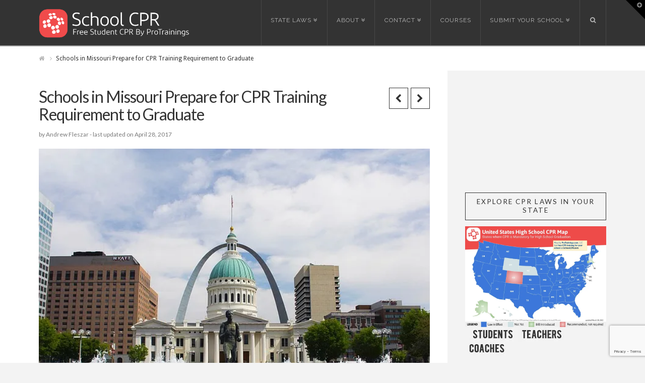

--- FILE ---
content_type: text/html; charset=UTF-8
request_url: https://schoolcpr.com/schools-in-missouri-prepare-for-cpr-training-requirement-to-graduate/
body_size: 19248
content:





<!DOCTYPE html>
<!--[if IE 9]><html class="no-js ie9" lang="en-US"><![endif]-->
<!--[if gt IE 9]><!--><html class="no-js" lang="en-US"><!--<![endif]-->

<head>
  <meta charset="UTF-8">
  <meta name="viewport" content="width=device-width, initial-scale=1.0">
  <title>Schools in Missouri Prepare for CPR Training Requirement to Graduate - School CPR</title>
  <link rel="profile" href="http://gmpg.org/xfn/11">
  <link rel="pingback" href="https://schoolcpr.com/xmlrpc.php">
  <style id="jetpack-boost-critical-css">@media all{ul{box-sizing:border-box}.entry-content{counter-reset:footnotes}.aligncenter{clear:both}html :where(img[class*=wp-image-]){height:auto;max-width:100%}}@media all{*{-webkit-box-sizing:border-box;-moz-box-sizing:border-box;box-sizing:border-box}article,aside,header,nav{display:block}html{overflow-x:hidden;font-size:62.5%;-webkit-text-size-adjust:100%;-ms-text-size-adjust:100%}img{max-width:100%;height:auto;vertical-align:middle;border:0;-ms-interpolation-mode:bicubic}input{margin:0;font-size:100%;vertical-align:middle}iframe{border:0}.site:after,.site:before{display:table;content:""}.site:after{clear:both}body{margin:0;overflow-x:hidden;font-family:Lato,"Helvetica Neue",Helvetica,Arial,sans-serif;font-size:14px;font-weight:300;line-height:1.8;color:#7a7a7a;background:#e4e4e4}a{color:#e74c3c;text-decoration:none}.x-container.main{position:relative}.x-container.main:before{content:"";display:block;position:absolute;top:-35px;bottom:-10000em;bottom:-35px;width:10000em;background-color:#fff;z-index:-1}.x-container>.offset{margin:35px auto}.x-content-sidebar-active .x-container.main:before{right:30%}@media (max-width:979px){.x-content-sidebar-active .x-container.main:before{left:-5000em}}p{margin:0 0 2.15em}small{font-size:.8em}b,strong{font-weight:700}h1,h3,h4{margin:1.25em 0 .2em;font-family:Lato,"Helvetica Neue",Helvetica,Arial,sans-serif;font-weight:700;letter-spacing:-1px;text-rendering:optimizelegibility;color:#333}h3 small{font-weight:400;line-height:1;color:#999}h3 a{color:#333}h1{margin-top:1em;font-size:400%;line-height:1.1}h3{font-size:228.5%;line-height:1.3}h4{margin-top:1.75em;margin-bottom:.5em;line-height:1.4}h4{font-size:171.4%}ul{padding:0;margin:0 0 2.15em 1.655em}ul ul{margin-bottom:0}ul{list-style:disc}li{line-height:1.8}form{margin:0 0 2.15em}input,label{font-size:100%;line-height:1.8}input{font-family:Lato,"Helvetica Neue",Helvetica,Arial,sans-serif}label{display:block;margin-bottom:2px}input[type=text]{display:inline-block;height:3.45em;margin-bottom:9px;border:1px solid rgba(0,0,0,.1);padding:0 1.45em;line-height:normal;color:#555;background-color:#fff}input{width:auto}input::-webkit-input-placeholder{color:#999}input::-moz-placeholder{color:#999}input:-ms-input-placeholder{color:#999}.form-search{position:relative;margin-bottom:0;line-height:1}.form-search:before{content:"";position:absolute;left:16px;bottom:50%;display:block;margin-bottom:-6px;font-size:12px;line-height:1;text-decoration:inherit;text-shadow:none;color:#7a7a7a;font-family:fontawesome!important;font-style:normal!important;font-weight:400!important;speak:none;-webkit-font-smoothing:antialiased}.form-search .search-query{width:100%;margin-bottom:0;padding-left:38px}.collapse{display:none}.x-searchform-overlay{display:none;position:fixed;top:0;left:0;width:100%;height:100%;z-index:2030;background-color:rgba(255,255,255,.925)}.x-searchform-overlay .form-search{padding-bottom:2em;font-size:10px}.x-searchform-overlay .form-search:before{display:none}.x-searchform-overlay .form-search label{margin-bottom:.85em;font-size:2.1em;line-height:1.4;color:#333}.x-searchform-overlay .form-search .search-query{border:0;padding:0;height:auto;font-size:9.4em;letter-spacing:-.05em;line-height:1;color:#333;background-color:transparent;border-radius:0;box-shadow:none}@media (max-width:767px){.x-searchform-overlay .form-search{font-size:8px}}@media (max-width:480px){.x-searchform-overlay .form-search{font-size:6px}}.x-searchform-overlay-inner{display:table-cell;vertical-align:middle}.desktop .menu-item,.desktop .menu-item>a{position:relative}.desktop .sub-menu{position:absolute;display:none;float:left;min-width:200px;margin:0;padding:1.05em 0;font-size:14px;list-style:none;background-color:#333;z-index:1000;-webkit-background-clip:padding-box;background-clip:padding-box;box-shadow:0 1px 5px rgba(0,0,0,.35)}.desktop .sub-menu a{display:block;clear:both;padding:1px 1.6em;line-height:1.8;white-space:nowrap;color:#333}.masthead-inline .x-navbar .desktop .sub-menu{left:auto;right:0}.x-widgetbar{position:fixed;top:-2px;left:0;right:0;border-bottom:2px solid rgba(255,255,255,.5);color:#7a7a7a;background-color:#333;z-index:1032}@media (max-width:979px){.x-widgetbar{position:absolute}}.x-widgetbar-inner{padding:2.5%0}@media (max-width:979px){.x-widgetbar-inner{padding:6.5%0}}.x-btn-widgetbar{position:fixed;top:0;right:0;border-top:19px solid #333;border-left:19px solid transparent;border-right:19px solid #333;border-bottom:19px solid transparent;font-size:12px;line-height:1;color:rgba(255,255,255,.5);background-color:transparent;z-index:1033}@media (max-width:979px){.x-btn-widgetbar{position:absolute}}.x-btn-widgetbar i{position:absolute;top:-15px;right:-13px}.x-navbar{position:relative;overflow:visible;border-bottom:2px solid rgba(255,255,255,.5);background-color:#333;z-index:1030;font-size:14px}.x-nav-wrap.desktop{display:block}.x-nav-wrap.mobile{display:none;clear:both;overflow:hidden}@media (max-width:979px){.x-nav-wrap.desktop{display:none}.x-nav-wrap.mobile{display:block}.x-nav-wrap.mobile.collapse{display:none}}.x-brand{display:inline-block;font-family:Lato,"Helvetica Neue",Helvetica,Arial,sans-serif;font-size:54px;font-weight:700;letter-spacing:-3px;line-height:1;color:#fff}.x-navbar .x-brand{float:left;display:block}.x-btn-navbar{display:none;padding:0;font-size:24px;line-height:1;color:#fff}.x-btn-navbar.collapsed{color:rgba(255,255,255,.35)}@media (max-width:979px){.masthead-inline .x-btn-navbar{display:block;float:right}}.x-navbar .desktop .x-nav{margin:0}.x-navbar .desktop .x-nav>li{float:left}.masthead-inline .desktop .x-nav{display:block;float:right}.x-navbar .desktop .x-nav>li>a{float:none;border-left:1px solid rgba(255,255,255,.1);padding:0 1.525em;line-height:1;font-weight:500;letter-spacing:1px;text-decoration:none;color:#a3a3a3}.x-navbar .desktop .x-nav>li:last-child>a{border-right:1px solid rgba(255,255,255,.1)}.x-navbar .desktop .x-nav li>a>span:after{content:"";margin-left:.35em;letter-spacing:0;font-family:fontawesome!important;font-style:normal!important;font-weight:400!important;speak:none;-webkit-font-smoothing:antialiased}.x-navbar .desktop .x-nav li>a:only-child>span:after{content:"";display:none}.x-navbar .mobile .x-nav{margin:25px 0}.x-navbar .mobile .x-nav ul{margin:0 0 0 2.25em;list-style:none}.x-navbar .mobile .x-nav li>a{display:block;position:relative;margin:0 0 10px;padding:.85em 1.15em;font-size:14px;line-height:1.5;white-space:normal;color:#a3a3a3;background-color:rgba(0,0,0,.1)}.x-navbar .desktop .x-nav>li.x-menu-item-search>a{letter-spacing:0}.x-navbar .mobile .x-nav>li.x-menu-item-search{margin:22px 0 0;text-align:center}.x-navbar .mobile .x-nav>li.x-menu-item-search>a{margin:0;background-color:transparent}.x-navbar-fixed-top-active .x-navbar-wrap{margin-bottom:2px}@media (max-width:979px){.x-navbar-fixed-top-active .x-navbar-wrap{margin-bottom:0;height:auto}}.x-nav{margin-left:0;margin-bottom:2.15em;list-style:none}.x-nav>li>a{display:block}.x-nav-articles{float:right;width:82px;margin-left:35px}.x-nav-articles:after,.x-nav-articles:before{display:table;content:""}.x-nav-articles:after{clear:both}.x-nav-articles a{position:relative}.x-nav-articles a{display:block;width:38px;height:42px;font-size:18px;line-height:42px;border:1px solid #333;text-align:center;color:#333;background-color:#fff}.x-nav-articles .prev{float:left;right:-1px}.x-nav-articles .next{float:right}.x-breadcrumb-wrap{overflow:hidden;margin:0;padding:16px 0;font-size:12px;line-height:1.4;background-color:#fff}.x-breadcrumb-wrap a{color:#bababa}.x-breadcrumbs{float:left;width:85%}@media (max-width:767px){.x-breadcrumbs{float:none;width:100%;text-align:center}}.x-breadcrumbs .delimiter{position:relative;margin:0 .45em 0 .65em}.x-breadcrumbs .current{color:#333}.x-container{margin:0 auto;position:relative}.x-container:after,.x-container:before{display:table;content:""}.x-container:after{clear:both}.x-container.max{max-width:1200px}.x-container.width{width:88%}.x-column{float:left;margin-right:4%}.x-column.x-1-2{width:48%}.x-column.last,.x-column:last-of-type{margin-right:0}@media (max-width:979px){.x-column.x-md{float:none;width:100%;margin-right:0}}.x-sidebar.right{padding-left:35px}@media (max-width:979px){.x-sidebar{margin-top:70px}.x-sidebar.right{padding:0}}.x-sidebar .widget{margin-top:3em}.x-sidebar .widget:first-child{margin-top:0}.x-main{position:relative}.x-main.left{padding-right:35px}@media (max-width:979px){.x-main.left{padding-right:0}}.hentry:after,.hentry:before{display:table;content:""}.hentry:after{clear:both}.hentry p:last-child,.hentry ul:last-child{margin-bottom:0}.entry-featured{position:relative}.entry-header:after,.entry-header:before{display:table;content:""}.entry-header:after{clear:both}.entry-title{margin:0;line-height:1.1}@media (max-width:480px){.entry-title{font-size:200%}}h1.entry-title{font-size:200%}.p-meta{margin-top:1em;font-family:Lato,"Helvetica Neue",Helvetica,Arial,sans-serif;font-size:.75em}.p-meta>span:after{content:"/";padding:0 .45em}.p-meta>span:last-child:after{display:none}.entry-content{margin-top:17.5px}.entry-content:after,.entry-content:before{display:table;content:""}.entry-content:after{clear:both}.entry-content iframe{width:100%;max-width:100%}.single-post .x-main .hentry .entry-featured{margin-bottom:2.15em}.single-post .x-main.left .hentry .entry-featured{margin-top:-35px;margin-right:-35px}@media (max-width:979px){.single-post .x-main.left .hentry .entry-featured{margin-right:0}}@media (max-width:767px){.single-post .x-nav-articles{display:none}}.x-comments-area{margin:35px 0 0}#reply-title{overflow:hidden;margin:0 0 35px;font-size:150%;line-height:1.05}#reply-title small{display:block;margin-top:5px;font-size:12px;letter-spacing:0;text-transform:none}.x-comment-img{float:left;width:50px}.x-comment-img .avatar-wrap{display:block;position:relative}.x-comment-img .avatar-wrap:before{content:"";display:block;position:absolute;width:100%;height:100%}@media (max-width:480px){.x-comment-img{display:none}}#commentform{margin-bottom:0}.widget{color:rgba(255,255,255,.25)}.widget a{color:rgba(255,255,255,.25)}.widget:before{content:"";display:block;height:2px;background-color:rgba(255,255,255,.1)}.x-sidebar .widget{color:#333}.x-sidebar .widget a{text-decoration:underline}.x-sidebar .widget:before{display:none}@media (max-width:979px){body .x-sidebar .widget{color:#7a7a7a}body .x-sidebar .widget a{color:#7a7a7a}}.h-widget{margin:16px 0 12px;font-size:128.6%;line-height:1.3;color:#fff}.x-sidebar .h-widget{margin-top:0;border:1px solid #333;padding:.65em .65em .75em;font-size:85%;letter-spacing:.15em;text-align:center;text-transform:uppercase;color:#333;background-color:transparent}@media (max-width:979px){body .x-sidebar .h-widget{color:#333;border-color:#333}}.widget_text a{text-decoration:underline}.alignright{float:right;margin:.35em 0 .35em 2.15em}.alignnone{float:none;margin:0 0 2.15em 0}.aligncenter{display:block;margin:0 auto 2.15em}.cf:after,.cf:before{display:table;content:""}.cf:after{clear:both}.right{float:right}.left{float:left}.visually-hidden{overflow:hidden;position:absolute;width:1px;height:1px;margin:-1px;border:0;padding:0;clip:rect(0 0 0 0)}.tt-upper{text-transform:uppercase}.center-text{text-align:center}.x-hidden-desktop{display:none!important}@media (min-width:768px) and (max-width:979px){.x-hidden-desktop{display:inherit!important}span.x-hidden-desktop{display:inline!important}}@media (max-width:767px){.x-hidden-desktop{display:inherit!important}span.x-hidden-desktop{display:inline!important}}@font-face{font-family:fontawesome;font-weight:400;font-style:normal}[class*=" x-icon-"],[class^=x-icon-]{display:inline-block;font-family:fontawesome;font-style:normal;font-weight:400;text-decoration:inherit;-webkit-font-smoothing:antialiased;speak:none}[class*=" x-icon-"]:before,[class^=x-icon-]:before{speak:none;line-height:1}a [class*=" x-icon-"],a [class^=x-icon-]{display:inline-block}li [class*=" x-icon-"]{display:inline-block;width:1.25em;text-align:center}.x-icon-search:before{content:""}.x-icon-home:before{content:""}.x-icon-chevron-left:before{content:""}.x-icon-chevron-right:before{content:""}.x-icon-plus-circle:before{content:""}.x-icon-bars:before{content:""}.x-icon-angle-right:before{content:""}}@media all{div.sharedaddy{clear:both}div.sharedaddy h3.sd-title{margin:0 0 1em 0;display:inline-block;line-height:1.2;font-size:9pt;font-weight:700}.sd-sharing{margin-bottom:1em}.sd-content ul{padding:0!important;margin:0!important;list-style:none!important}.sd-content ul li{display:inline-block}.sd-content ul li a.sd-button,.sd-social-icon-text .sd-content ul li a.sd-button{text-decoration:none!important;display:inline-block;font-size:13px;font-family:"Open Sans",sans-serif;font-weight:500;border-radius:4px;color:#2c3338!important;background:#fff;box-shadow:0 1px 2px rgba(0,0,0,.12),0 0 0 1px rgba(0,0,0,.12);text-shadow:none;line-height:23px;padding:4px 11px 3px 9px}.sd-content ul li a.sd-button>span,.sd-social-icon-text .sd-content ul li a.sd-button>span{line-height:23px;margin-left:6px}.sd-content ul li a.sd-button:before{display:inline-block;-webkit-font-smoothing:antialiased;-moz-osx-font-smoothing:grayscale;font:normal 18px/1"social-logos";vertical-align:top;text-align:center}.sd-social-icon-text ul li a.sd-button:before{position:relative;top:2px}@media screen and (-webkit-min-device-pixel-ratio:0){.sd-content ul li a.sd-button:before{position:relative;top:2px}}.sd-content ul li{margin:0 8px 12px 0;padding:0}.sd-social-icon-text .sd-content li.share-print a:before{content:""}.sd-social-icon-text .sd-content li.share-email a:before{content:""}.sd-social-icon-text .sd-content li.share-twitter a:before{content:""}.sd-social-icon-text .sd-content li.share-pocket a:before{content:""}.sd-social-icon-text .sd-content li.share-facebook a:before{content:""}.sd-social-icon-text .sd-content li.share-jetpack-whatsapp a:before{content:""}}</style><meta name='robots' content='index, follow, max-image-preview:large, max-snippet:-1, max-video-preview:-1' />
<!-- Jetpack Site Verification Tags -->
<meta name="google-site-verification" content="VbEZ_36tYoKOdhut7fiB219w2CqGzECh-U5iuTHH3kU" />

	<!-- This site is optimized with the Yoast SEO plugin v26.8 - https://yoast.com/product/yoast-seo-wordpress/ -->
	<link rel="canonical" href="https://schoolcpr.com/schools-in-missouri-prepare-for-cpr-training-requirement-to-graduate/" />
	<meta property="og:locale" content="en_US" />
	<meta property="og:type" content="article" />
	<meta property="og:title" content="Schools in Missouri Prepare for CPR Training Requirement to Graduate - School CPR" />
	<meta property="og:description" content="In the 2017-2018 school year, High school students in Missouri will be required to have CPR training as a graduation requirement. Some schools are already including this, and other, training within their curriculum; Columbia Public Schools being one of these schools. The Law was signed by Governor Nixon in June of 2016 and will require 30 minute training in both ..." />
	<meta property="og:url" content="https://schoolcpr.com/schools-in-missouri-prepare-for-cpr-training-requirement-to-graduate/" />
	<meta property="og:site_name" content="School CPR" />
	<meta property="article:published_time" content="2016-08-12T18:04:23+00:00" />
	<meta property="article:modified_time" content="2017-04-28T14:24:30+00:00" />
	<meta property="og:image" content="https://schoolcpr.com/wp-content/uploads/2016/08/gateway-arch-1247661_640.jpg" />
	<meta property="og:image:width" content="640" />
	<meta property="og:image:height" content="490" />
	<meta property="og:image:type" content="image/jpeg" />
	<meta name="author" content="Andrew Fleszar" />
	<meta name="twitter:card" content="summary_large_image" />
	<meta name="twitter:label1" content="Written by" />
	<meta name="twitter:data1" content="Andrew Fleszar" />
	<meta name="twitter:label2" content="Est. reading time" />
	<meta name="twitter:data2" content="2 minutes" />
	<script data-jetpack-boost="ignore" type="application/ld+json" class="yoast-schema-graph">{"@context":"https://schema.org","@graph":[{"@type":"Article","@id":"https://schoolcpr.com/schools-in-missouri-prepare-for-cpr-training-requirement-to-graduate/#article","isPartOf":{"@id":"https://schoolcpr.com/schools-in-missouri-prepare-for-cpr-training-requirement-to-graduate/"},"author":{"name":"Andrew Fleszar","@id":"https://schoolcpr.com/#/schema/person/02b13c0888d08d9d4626e7b1479cfc29"},"headline":"Schools in Missouri Prepare for CPR Training Requirement to Graduate","datePublished":"2016-08-12T18:04:23+00:00","dateModified":"2017-04-28T14:24:30+00:00","mainEntityOfPage":{"@id":"https://schoolcpr.com/schools-in-missouri-prepare-for-cpr-training-requirement-to-graduate/"},"wordCount":312,"commentCount":0,"image":{"@id":"https://schoolcpr.com/schools-in-missouri-prepare-for-cpr-training-requirement-to-graduate/#primaryimage"},"thumbnailUrl":"https://i0.wp.com/schoolcpr.com/wp-content/uploads/2016/08/gateway-arch-1247661_640.jpg?fit=640%2C490&ssl=1","keywords":["CPR","CPR Law","mandatory","Missouri","Missouri High School","requirement","School CPR","Student CPR"],"articleSection":["CPR Laws"],"inLanguage":"en-US","potentialAction":[{"@type":"CommentAction","name":"Comment","target":["https://schoolcpr.com/schools-in-missouri-prepare-for-cpr-training-requirement-to-graduate/#respond"]}]},{"@type":"WebPage","@id":"https://schoolcpr.com/schools-in-missouri-prepare-for-cpr-training-requirement-to-graduate/","url":"https://schoolcpr.com/schools-in-missouri-prepare-for-cpr-training-requirement-to-graduate/","name":"Schools in Missouri Prepare for CPR Training Requirement to Graduate - School CPR","isPartOf":{"@id":"https://schoolcpr.com/#website"},"primaryImageOfPage":{"@id":"https://schoolcpr.com/schools-in-missouri-prepare-for-cpr-training-requirement-to-graduate/#primaryimage"},"image":{"@id":"https://schoolcpr.com/schools-in-missouri-prepare-for-cpr-training-requirement-to-graduate/#primaryimage"},"thumbnailUrl":"https://i0.wp.com/schoolcpr.com/wp-content/uploads/2016/08/gateway-arch-1247661_640.jpg?fit=640%2C490&ssl=1","datePublished":"2016-08-12T18:04:23+00:00","dateModified":"2017-04-28T14:24:30+00:00","author":{"@id":"https://schoolcpr.com/#/schema/person/02b13c0888d08d9d4626e7b1479cfc29"},"breadcrumb":{"@id":"https://schoolcpr.com/schools-in-missouri-prepare-for-cpr-training-requirement-to-graduate/#breadcrumb"},"inLanguage":"en-US","potentialAction":[{"@type":"ReadAction","target":["https://schoolcpr.com/schools-in-missouri-prepare-for-cpr-training-requirement-to-graduate/"]}]},{"@type":"ImageObject","inLanguage":"en-US","@id":"https://schoolcpr.com/schools-in-missouri-prepare-for-cpr-training-requirement-to-graduate/#primaryimage","url":"https://i0.wp.com/schoolcpr.com/wp-content/uploads/2016/08/gateway-arch-1247661_640.jpg?fit=640%2C490&ssl=1","contentUrl":"https://i0.wp.com/schoolcpr.com/wp-content/uploads/2016/08/gateway-arch-1247661_640.jpg?fit=640%2C490&ssl=1","width":640,"height":490,"caption":"Missouri"},{"@type":"BreadcrumbList","@id":"https://schoolcpr.com/schools-in-missouri-prepare-for-cpr-training-requirement-to-graduate/#breadcrumb","itemListElement":[{"@type":"ListItem","position":1,"name":"Home","item":"https://schoolcpr.com/"},{"@type":"ListItem","position":2,"name":"Schools in Missouri Prepare for CPR Training Requirement to Graduate"}]},{"@type":"WebSite","@id":"https://schoolcpr.com/#website","url":"https://schoolcpr.com/","name":"School CPR","description":"StudentCPR.com: Where Students Train Free","potentialAction":[{"@type":"SearchAction","target":{"@type":"EntryPoint","urlTemplate":"https://schoolcpr.com/?s={search_term_string}"},"query-input":{"@type":"PropertyValueSpecification","valueRequired":true,"valueName":"search_term_string"}}],"inLanguage":"en-US"},{"@type":"Person","@id":"https://schoolcpr.com/#/schema/person/02b13c0888d08d9d4626e7b1479cfc29","name":"Andrew Fleszar","image":{"@type":"ImageObject","inLanguage":"en-US","@id":"https://schoolcpr.com/#/schema/person/image/","url":"https://secure.gravatar.com/avatar/e1dea9cebf40d0807b0c941aa620bce1f6926df49c4275847b5ec268e9dfbb6b?s=96&d=mm&r=g","contentUrl":"https://secure.gravatar.com/avatar/e1dea9cebf40d0807b0c941aa620bce1f6926df49c4275847b5ec268e9dfbb6b?s=96&d=mm&r=g","caption":"Andrew Fleszar"},"url":"https://schoolcpr.com/author/andrew/"}]}</script>
	<!-- / Yoast SEO plugin. -->


<link rel='dns-prefetch' href='//schoolcpr.com' />
<link rel='dns-prefetch' href='//secure.gravatar.com' />
<link rel='dns-prefetch' href='//stats.wp.com' />
<link rel='dns-prefetch' href='//fonts.googleapis.com' />
<link rel='dns-prefetch' href='//v0.wordpress.com' />
<link rel='dns-prefetch' href='//jetpack.wordpress.com' />
<link rel='dns-prefetch' href='//s0.wp.com' />
<link rel='dns-prefetch' href='//public-api.wordpress.com' />
<link rel='dns-prefetch' href='//0.gravatar.com' />
<link rel='dns-prefetch' href='//1.gravatar.com' />
<link rel='dns-prefetch' href='//2.gravatar.com' />
<link rel='preconnect' href='//i0.wp.com' />
<link rel="alternate" type="application/rss+xml" title="School CPR &raquo; Feed" href="https://schoolcpr.com/feed/" />
<link rel="alternate" type="application/rss+xml" title="School CPR &raquo; Comments Feed" href="https://schoolcpr.com/comments/feed/" />
<link rel="alternate" type="application/rss+xml" title="School CPR &raquo; Schools in Missouri Prepare for CPR Training Requirement to Graduate Comments Feed" href="https://schoolcpr.com/schools-in-missouri-prepare-for-cpr-training-requirement-to-graduate/feed/" />
<link rel="alternate" title="oEmbed (JSON)" type="application/json+oembed" href="https://schoolcpr.com/wp-json/oembed/1.0/embed?url=https%3A%2F%2Fschoolcpr.com%2Fschools-in-missouri-prepare-for-cpr-training-requirement-to-graduate%2F" />
<link rel="alternate" title="oEmbed (XML)" type="text/xml+oembed" href="https://schoolcpr.com/wp-json/oembed/1.0/embed?url=https%3A%2F%2Fschoolcpr.com%2Fschools-in-missouri-prepare-for-cpr-training-requirement-to-graduate%2F&#038;format=xml" />
		<style>
			.lazyload,
			.lazyloading {
				max-width: 100%;
			}
		</style>
		<style id='wp-img-auto-sizes-contain-inline-css' type='text/css'>
img:is([sizes=auto i],[sizes^="auto," i]){contain-intrinsic-size:3000px 1500px}
/*# sourceURL=wp-img-auto-sizes-contain-inline-css */
</style>
<style id='wp-emoji-styles-inline-css' type='text/css'>

	img.wp-smiley, img.emoji {
		display: inline !important;
		border: none !important;
		box-shadow: none !important;
		height: 1em !important;
		width: 1em !important;
		margin: 0 0.07em !important;
		vertical-align: -0.1em !important;
		background: none !important;
		padding: 0 !important;
	}
/*# sourceURL=wp-emoji-styles-inline-css */
</style>
<style id='wp-block-library-inline-css' type='text/css'>
:root{--wp-block-synced-color:#7a00df;--wp-block-synced-color--rgb:122,0,223;--wp-bound-block-color:var(--wp-block-synced-color);--wp-editor-canvas-background:#ddd;--wp-admin-theme-color:#007cba;--wp-admin-theme-color--rgb:0,124,186;--wp-admin-theme-color-darker-10:#006ba1;--wp-admin-theme-color-darker-10--rgb:0,107,160.5;--wp-admin-theme-color-darker-20:#005a87;--wp-admin-theme-color-darker-20--rgb:0,90,135;--wp-admin-border-width-focus:2px}@media (min-resolution:192dpi){:root{--wp-admin-border-width-focus:1.5px}}.wp-element-button{cursor:pointer}:root .has-very-light-gray-background-color{background-color:#eee}:root .has-very-dark-gray-background-color{background-color:#313131}:root .has-very-light-gray-color{color:#eee}:root .has-very-dark-gray-color{color:#313131}:root .has-vivid-green-cyan-to-vivid-cyan-blue-gradient-background{background:linear-gradient(135deg,#00d084,#0693e3)}:root .has-purple-crush-gradient-background{background:linear-gradient(135deg,#34e2e4,#4721fb 50%,#ab1dfe)}:root .has-hazy-dawn-gradient-background{background:linear-gradient(135deg,#faaca8,#dad0ec)}:root .has-subdued-olive-gradient-background{background:linear-gradient(135deg,#fafae1,#67a671)}:root .has-atomic-cream-gradient-background{background:linear-gradient(135deg,#fdd79a,#004a59)}:root .has-nightshade-gradient-background{background:linear-gradient(135deg,#330968,#31cdcf)}:root .has-midnight-gradient-background{background:linear-gradient(135deg,#020381,#2874fc)}:root{--wp--preset--font-size--normal:16px;--wp--preset--font-size--huge:42px}.has-regular-font-size{font-size:1em}.has-larger-font-size{font-size:2.625em}.has-normal-font-size{font-size:var(--wp--preset--font-size--normal)}.has-huge-font-size{font-size:var(--wp--preset--font-size--huge)}:root .has-text-align-center{text-align:center}:root .has-text-align-left{text-align:left}:root .has-text-align-right{text-align:right}.has-fit-text{white-space:nowrap!important}#end-resizable-editor-section{display:none}.aligncenter{clear:both}.items-justified-left{justify-content:flex-start}.items-justified-center{justify-content:center}.items-justified-right{justify-content:flex-end}.items-justified-space-between{justify-content:space-between}.screen-reader-text{word-wrap:normal!important;border:0;clip-path:inset(50%);height:1px;margin:-1px;overflow:hidden;padding:0;position:absolute;width:1px}.screen-reader-text:focus{background-color:#ddd;clip-path:none;color:#444;display:block;font-size:1em;height:auto;left:5px;line-height:normal;padding:15px 23px 14px;text-decoration:none;top:5px;width:auto;z-index:100000}html :where(.has-border-color){border-style:solid}html :where([style*=border-top-color]){border-top-style:solid}html :where([style*=border-right-color]){border-right-style:solid}html :where([style*=border-bottom-color]){border-bottom-style:solid}html :where([style*=border-left-color]){border-left-style:solid}html :where([style*=border-width]){border-style:solid}html :where([style*=border-top-width]){border-top-style:solid}html :where([style*=border-right-width]){border-right-style:solid}html :where([style*=border-bottom-width]){border-bottom-style:solid}html :where([style*=border-left-width]){border-left-style:solid}html :where(img[class*=wp-image-]){height:auto;max-width:100%}:where(figure){margin:0 0 1em}html :where(.is-position-sticky){--wp-admin--admin-bar--position-offset:var(--wp-admin--admin-bar--height,0px)}@media screen and (max-width:600px){html :where(.is-position-sticky){--wp-admin--admin-bar--position-offset:0px}}

/*# sourceURL=wp-block-library-inline-css */
</style><style id='global-styles-inline-css' type='text/css'>
:root{--wp--preset--aspect-ratio--square: 1;--wp--preset--aspect-ratio--4-3: 4/3;--wp--preset--aspect-ratio--3-4: 3/4;--wp--preset--aspect-ratio--3-2: 3/2;--wp--preset--aspect-ratio--2-3: 2/3;--wp--preset--aspect-ratio--16-9: 16/9;--wp--preset--aspect-ratio--9-16: 9/16;--wp--preset--color--black: #000000;--wp--preset--color--cyan-bluish-gray: #abb8c3;--wp--preset--color--white: #ffffff;--wp--preset--color--pale-pink: #f78da7;--wp--preset--color--vivid-red: #cf2e2e;--wp--preset--color--luminous-vivid-orange: #ff6900;--wp--preset--color--luminous-vivid-amber: #fcb900;--wp--preset--color--light-green-cyan: #7bdcb5;--wp--preset--color--vivid-green-cyan: #00d084;--wp--preset--color--pale-cyan-blue: #8ed1fc;--wp--preset--color--vivid-cyan-blue: #0693e3;--wp--preset--color--vivid-purple: #9b51e0;--wp--preset--gradient--vivid-cyan-blue-to-vivid-purple: linear-gradient(135deg,rgb(6,147,227) 0%,rgb(155,81,224) 100%);--wp--preset--gradient--light-green-cyan-to-vivid-green-cyan: linear-gradient(135deg,rgb(122,220,180) 0%,rgb(0,208,130) 100%);--wp--preset--gradient--luminous-vivid-amber-to-luminous-vivid-orange: linear-gradient(135deg,rgb(252,185,0) 0%,rgb(255,105,0) 100%);--wp--preset--gradient--luminous-vivid-orange-to-vivid-red: linear-gradient(135deg,rgb(255,105,0) 0%,rgb(207,46,46) 100%);--wp--preset--gradient--very-light-gray-to-cyan-bluish-gray: linear-gradient(135deg,rgb(238,238,238) 0%,rgb(169,184,195) 100%);--wp--preset--gradient--cool-to-warm-spectrum: linear-gradient(135deg,rgb(74,234,220) 0%,rgb(151,120,209) 20%,rgb(207,42,186) 40%,rgb(238,44,130) 60%,rgb(251,105,98) 80%,rgb(254,248,76) 100%);--wp--preset--gradient--blush-light-purple: linear-gradient(135deg,rgb(255,206,236) 0%,rgb(152,150,240) 100%);--wp--preset--gradient--blush-bordeaux: linear-gradient(135deg,rgb(254,205,165) 0%,rgb(254,45,45) 50%,rgb(107,0,62) 100%);--wp--preset--gradient--luminous-dusk: linear-gradient(135deg,rgb(255,203,112) 0%,rgb(199,81,192) 50%,rgb(65,88,208) 100%);--wp--preset--gradient--pale-ocean: linear-gradient(135deg,rgb(255,245,203) 0%,rgb(182,227,212) 50%,rgb(51,167,181) 100%);--wp--preset--gradient--electric-grass: linear-gradient(135deg,rgb(202,248,128) 0%,rgb(113,206,126) 100%);--wp--preset--gradient--midnight: linear-gradient(135deg,rgb(2,3,129) 0%,rgb(40,116,252) 100%);--wp--preset--font-size--small: 13px;--wp--preset--font-size--medium: 20px;--wp--preset--font-size--large: 36px;--wp--preset--font-size--x-large: 42px;--wp--preset--spacing--20: 0.44rem;--wp--preset--spacing--30: 0.67rem;--wp--preset--spacing--40: 1rem;--wp--preset--spacing--50: 1.5rem;--wp--preset--spacing--60: 2.25rem;--wp--preset--spacing--70: 3.38rem;--wp--preset--spacing--80: 5.06rem;--wp--preset--shadow--natural: 6px 6px 9px rgba(0, 0, 0, 0.2);--wp--preset--shadow--deep: 12px 12px 50px rgba(0, 0, 0, 0.4);--wp--preset--shadow--sharp: 6px 6px 0px rgba(0, 0, 0, 0.2);--wp--preset--shadow--outlined: 6px 6px 0px -3px rgb(255, 255, 255), 6px 6px rgb(0, 0, 0);--wp--preset--shadow--crisp: 6px 6px 0px rgb(0, 0, 0);}:where(.is-layout-flex){gap: 0.5em;}:where(.is-layout-grid){gap: 0.5em;}body .is-layout-flex{display: flex;}.is-layout-flex{flex-wrap: wrap;align-items: center;}.is-layout-flex > :is(*, div){margin: 0;}body .is-layout-grid{display: grid;}.is-layout-grid > :is(*, div){margin: 0;}:where(.wp-block-columns.is-layout-flex){gap: 2em;}:where(.wp-block-columns.is-layout-grid){gap: 2em;}:where(.wp-block-post-template.is-layout-flex){gap: 1.25em;}:where(.wp-block-post-template.is-layout-grid){gap: 1.25em;}.has-black-color{color: var(--wp--preset--color--black) !important;}.has-cyan-bluish-gray-color{color: var(--wp--preset--color--cyan-bluish-gray) !important;}.has-white-color{color: var(--wp--preset--color--white) !important;}.has-pale-pink-color{color: var(--wp--preset--color--pale-pink) !important;}.has-vivid-red-color{color: var(--wp--preset--color--vivid-red) !important;}.has-luminous-vivid-orange-color{color: var(--wp--preset--color--luminous-vivid-orange) !important;}.has-luminous-vivid-amber-color{color: var(--wp--preset--color--luminous-vivid-amber) !important;}.has-light-green-cyan-color{color: var(--wp--preset--color--light-green-cyan) !important;}.has-vivid-green-cyan-color{color: var(--wp--preset--color--vivid-green-cyan) !important;}.has-pale-cyan-blue-color{color: var(--wp--preset--color--pale-cyan-blue) !important;}.has-vivid-cyan-blue-color{color: var(--wp--preset--color--vivid-cyan-blue) !important;}.has-vivid-purple-color{color: var(--wp--preset--color--vivid-purple) !important;}.has-black-background-color{background-color: var(--wp--preset--color--black) !important;}.has-cyan-bluish-gray-background-color{background-color: var(--wp--preset--color--cyan-bluish-gray) !important;}.has-white-background-color{background-color: var(--wp--preset--color--white) !important;}.has-pale-pink-background-color{background-color: var(--wp--preset--color--pale-pink) !important;}.has-vivid-red-background-color{background-color: var(--wp--preset--color--vivid-red) !important;}.has-luminous-vivid-orange-background-color{background-color: var(--wp--preset--color--luminous-vivid-orange) !important;}.has-luminous-vivid-amber-background-color{background-color: var(--wp--preset--color--luminous-vivid-amber) !important;}.has-light-green-cyan-background-color{background-color: var(--wp--preset--color--light-green-cyan) !important;}.has-vivid-green-cyan-background-color{background-color: var(--wp--preset--color--vivid-green-cyan) !important;}.has-pale-cyan-blue-background-color{background-color: var(--wp--preset--color--pale-cyan-blue) !important;}.has-vivid-cyan-blue-background-color{background-color: var(--wp--preset--color--vivid-cyan-blue) !important;}.has-vivid-purple-background-color{background-color: var(--wp--preset--color--vivid-purple) !important;}.has-black-border-color{border-color: var(--wp--preset--color--black) !important;}.has-cyan-bluish-gray-border-color{border-color: var(--wp--preset--color--cyan-bluish-gray) !important;}.has-white-border-color{border-color: var(--wp--preset--color--white) !important;}.has-pale-pink-border-color{border-color: var(--wp--preset--color--pale-pink) !important;}.has-vivid-red-border-color{border-color: var(--wp--preset--color--vivid-red) !important;}.has-luminous-vivid-orange-border-color{border-color: var(--wp--preset--color--luminous-vivid-orange) !important;}.has-luminous-vivid-amber-border-color{border-color: var(--wp--preset--color--luminous-vivid-amber) !important;}.has-light-green-cyan-border-color{border-color: var(--wp--preset--color--light-green-cyan) !important;}.has-vivid-green-cyan-border-color{border-color: var(--wp--preset--color--vivid-green-cyan) !important;}.has-pale-cyan-blue-border-color{border-color: var(--wp--preset--color--pale-cyan-blue) !important;}.has-vivid-cyan-blue-border-color{border-color: var(--wp--preset--color--vivid-cyan-blue) !important;}.has-vivid-purple-border-color{border-color: var(--wp--preset--color--vivid-purple) !important;}.has-vivid-cyan-blue-to-vivid-purple-gradient-background{background: var(--wp--preset--gradient--vivid-cyan-blue-to-vivid-purple) !important;}.has-light-green-cyan-to-vivid-green-cyan-gradient-background{background: var(--wp--preset--gradient--light-green-cyan-to-vivid-green-cyan) !important;}.has-luminous-vivid-amber-to-luminous-vivid-orange-gradient-background{background: var(--wp--preset--gradient--luminous-vivid-amber-to-luminous-vivid-orange) !important;}.has-luminous-vivid-orange-to-vivid-red-gradient-background{background: var(--wp--preset--gradient--luminous-vivid-orange-to-vivid-red) !important;}.has-very-light-gray-to-cyan-bluish-gray-gradient-background{background: var(--wp--preset--gradient--very-light-gray-to-cyan-bluish-gray) !important;}.has-cool-to-warm-spectrum-gradient-background{background: var(--wp--preset--gradient--cool-to-warm-spectrum) !important;}.has-blush-light-purple-gradient-background{background: var(--wp--preset--gradient--blush-light-purple) !important;}.has-blush-bordeaux-gradient-background{background: var(--wp--preset--gradient--blush-bordeaux) !important;}.has-luminous-dusk-gradient-background{background: var(--wp--preset--gradient--luminous-dusk) !important;}.has-pale-ocean-gradient-background{background: var(--wp--preset--gradient--pale-ocean) !important;}.has-electric-grass-gradient-background{background: var(--wp--preset--gradient--electric-grass) !important;}.has-midnight-gradient-background{background: var(--wp--preset--gradient--midnight) !important;}.has-small-font-size{font-size: var(--wp--preset--font-size--small) !important;}.has-medium-font-size{font-size: var(--wp--preset--font-size--medium) !important;}.has-large-font-size{font-size: var(--wp--preset--font-size--large) !important;}.has-x-large-font-size{font-size: var(--wp--preset--font-size--x-large) !important;}
/*# sourceURL=global-styles-inline-css */
</style>

<style id='classic-theme-styles-inline-css' type='text/css'>
.wp-block-button__link{background-color:#32373c;border-radius:9999px;box-shadow:none;color:#fff;font-size:1.125em;padding:calc(.667em + 2px) calc(1.333em + 2px);text-decoration:none}.wp-block-file__button{background:#32373c;color:#fff}.wp-block-accordion-heading{margin:0}.wp-block-accordion-heading__toggle{background-color:inherit!important;color:inherit!important}.wp-block-accordion-heading__toggle:not(:focus-visible){outline:none}.wp-block-accordion-heading__toggle:focus,.wp-block-accordion-heading__toggle:hover{background-color:inherit!important;border:none;box-shadow:none;color:inherit;padding:var(--wp--preset--spacing--20,1em) 0;text-decoration:none}.wp-block-accordion-heading__toggle:focus-visible{outline:auto;outline-offset:0}
/*# sourceURL=https://schoolcpr.com/wp-content/plugins/gutenberg/build/styles/block-library/classic.css */
</style>
<noscript><link rel='stylesheet' id='x-stack-css' href='https://schoolcpr.com/wp-content/themes/x/framework/css/site/stacks/ethos.css?ver=3.2.4' type='text/css' media='all' />
</noscript><link data-media="all" onload="this.media=this.dataset.media; delete this.dataset.media; this.removeAttribute( &apos;onload&apos; );" rel='stylesheet' id='x-stack-css' href='https://schoolcpr.com/wp-content/themes/x/framework/css/site/stacks/ethos.css?ver=3.2.4' type='text/css' media="not all" />
<noscript><link rel='stylesheet' id='x-child-css' href='https://schoolcpr.com/wp-content/themes/x-child/style.css?ver=3.2.4' type='text/css' media='all' />
</noscript><link data-media="all" onload="this.media=this.dataset.media; delete this.dataset.media; this.removeAttribute( &apos;onload&apos; );" rel='stylesheet' id='x-child-css' href='https://schoolcpr.com/wp-content/themes/x-child/style.css?ver=3.2.4' type='text/css' media="not all" />
<noscript><link crossorigin="anonymous" rel='stylesheet' id='x-font-custom-css' href='//fonts.googleapis.com/css?family=Droid+Sans%3A400%2C400italic%2C700%2C700italic%7CRaleway%3A400%7CLato%3A400%7CLato%3A400&#038;subset=latin%2Clatin-ext&#038;ver=3.2.4' type='text/css' media='all' />
</noscript><link data-media="all" onload="this.media=this.dataset.media; delete this.dataset.media; this.removeAttribute( &apos;onload&apos; );" crossorigin="anonymous" rel='stylesheet' id='x-font-custom-css' href='//fonts.googleapis.com/css?family=Droid+Sans%3A400%2C400italic%2C700%2C700italic%7CRaleway%3A400%7CLato%3A400%7CLato%3A400&#038;subset=latin%2Clatin-ext&#038;ver=3.2.4' type='text/css' media="not all" />
<noscript><link rel='stylesheet' id='sharedaddy-css' href='https://schoolcpr.com/wp-content/plugins/jetpack/modules/sharedaddy/sharing.css?ver=15.4' type='text/css' media='all' />
</noscript><link data-media="all" onload="this.media=this.dataset.media; delete this.dataset.media; this.removeAttribute( &apos;onload&apos; );" rel='stylesheet' id='sharedaddy-css' href='https://schoolcpr.com/wp-content/plugins/jetpack/modules/sharedaddy/sharing.css?ver=15.4' type='text/css' media="not all" />
<noscript><link rel='stylesheet' id='social-logos-css' href='https://schoolcpr.com/wp-content/plugins/jetpack/_inc/social-logos/social-logos.min.css?ver=15.4' type='text/css' media='all' />
</noscript><link data-media="all" onload="this.media=this.dataset.media; delete this.dataset.media; this.removeAttribute( &apos;onload&apos; );" rel='stylesheet' id='social-logos-css' href='https://schoolcpr.com/wp-content/plugins/jetpack/_inc/social-logos/social-logos.min.css?ver=15.4' type='text/css' media="not all" />


<link rel="https://api.w.org/" href="https://schoolcpr.com/wp-json/" /><link rel="alternate" title="JSON" type="application/json" href="https://schoolcpr.com/wp-json/wp/v2/posts/6314" /><link rel='shortlink' href='https://wp.me/p2mUKO-1DQ' />
	<style>img#wpstats{display:none}</style>
				
				<style>
			.no-js img.lazyload {
				display: none;
			}

			figure.wp-block-image img.lazyloading {
				min-width: 150px;
			}

			.lazyload,
			.lazyloading {
				--smush-placeholder-width: 100px;
				--smush-placeholder-aspect-ratio: 1/1;
				width: var(--smush-image-width, var(--smush-placeholder-width)) !important;
				aspect-ratio: var(--smush-image-aspect-ratio, var(--smush-placeholder-aspect-ratio)) !important;
			}

						.lazyload, .lazyloading {
				opacity: 0;
			}

			.lazyloaded {
				opacity: 1;
				transition: opacity 400ms;
				transition-delay: 0ms;
			}

					</style>
		<meta property="og:site_name" content="School CPR"><meta property="og:title" content="Schools in Missouri Prepare for CPR Training Requirement to Graduate"><meta property="og:description" content="In the 2017-2018 school year, High school students in Missouri will be required to have CPR training as a graduation requirement. Some schools are already including this, and other, training within their curriculum; Columbia Public&hellip;"><meta property="og:image" content="https://i0.wp.com/schoolcpr.com/wp-content/uploads/2016/08/gateway-arch-1247661_640.jpg?fit=640%2C490&ssl=1"><meta property="og:url" content="https://schoolcpr.com/schools-in-missouri-prepare-for-cpr-training-requirement-to-graduate/"><meta property="og:type" content="article"><link rel="shortcut icon" href="//schoolcpr.com/wp-content/uploads/2019/06/symbol.png"><link rel="apple-touch-icon-precomposed" href="//schoolcpr.com/wp-content/uploads/2019/06/symbol.png"><meta name="msapplication-TileColor" content=""><meta name="msapplication-TileImage" content="//schoolcpr.com/wp-content/uploads/2019/06/symbol.png"><link rel="amphtml" href="https://schoolcpr.com/schools-in-missouri-prepare-for-cpr-training-requirement-to-graduate/amp/"><link rel="icon" href="https://i0.wp.com/schoolcpr.com/wp-content/uploads/2019/06/symbol.png?fit=32%2C32&#038;ssl=1" sizes="32x32" />
<link rel="icon" href="https://i0.wp.com/schoolcpr.com/wp-content/uploads/2019/06/symbol.png?fit=151%2C151&#038;ssl=1" sizes="192x192" />
<link rel="apple-touch-icon" href="https://i0.wp.com/schoolcpr.com/wp-content/uploads/2019/06/symbol.png?fit=151%2C151&#038;ssl=1" />
<meta name="msapplication-TileImage" content="https://i0.wp.com/schoolcpr.com/wp-content/uploads/2019/06/symbol.png?fit=151%2C151&#038;ssl=1" />
		<style type="text/css" id="wp-custom-css">
			.wpcf7-list-item { display: block; }

textarea {
	height: 150px;
	width: 100%;
}

.wp-block-jetpack-field-phone.wp-block-jetpack-input-wrap.grunion-field-wrap .jetpack-field__input-phone-wrapper {
	height: 55.2px !important;
}

.grunion-field-label {
	color:#1c1c1c !important;
	font-size: 20px!important;
}		</style>
		<style id="x-customizer-css-output" type="text/css">a,h1 a:hover,h2 a:hover,h3 a:hover,h4 a:hover,h5 a:hover,h6 a:hover,.x-breadcrumb-wrap a:hover,.x-comment-author a:hover,.x-comment-time:hover,.p-meta > span > a:hover,.format-link .link a:hover,.x-sidebar .widget ul li a:hover,.x-sidebar .widget ol li a:hover,.x-sidebar .widget_tag_cloud .tagcloud a:hover,.x-portfolio .entry-extra .x-ul-tags li a:hover{color:#ff2a13;}a:hover{color:#d80f0f;}a.x-img-thumbnail:hover{border-color:#ff2a13;}.x-main{width:72%;}.x-sidebar{width:28%;}.x-content-sidebar-active .x-container.main:before{right:28%;}.x-sidebar-content-active .x-container.main:before{left:28%;}.x-full-width-active .x-container.main:before{left:-5000em;}.x-navbar .desktop .x-nav > li > a{padding-left:px;padding-right:px;}.x-navbar .desktop .x-nav > li > a,.x-navbar .desktop .sub-menu a,.x-navbar .mobile .x-nav li > a,.x-breadcrumb-wrap a,.x-breadcrumbs .delimiter{color:#b7b7b7;}.x-topbar .p-info a:hover,.x-social-global a:hover,.x-navbar .desktop .x-nav > li > a:hover,.x-navbar .desktop .x-nav > .x-active > a,.x-navbar .desktop .x-nav > .current-menu-item > a,.x-navbar .desktop .sub-menu a:hover,.x-navbar .desktop .sub-menu .x-active > a,.x-navbar .desktop .sub-menu .current-menu-item > a,.x-navbar .desktop .x-nav .x-megamenu > .sub-menu > li > a,.x-navbar .mobile .x-nav li > a:hover,.x-navbar .mobile .x-nav .x-active > a,.x-navbar .mobile .x-nav .current-menu-item > a,.x-widgetbar .widget a:hover,.x-colophon .widget a:hover,.x-colophon.bottom .x-colophon-content a:hover,.x-colophon.bottom .x-nav a:hover{color:#dd7171;}.x-navbar .desktop .x-nav > li > a:hover,.x-navbar .desktop .x-nav > .x-active > a,.x-navbar .desktop .x-nav > .current-menu-item > a{box-shadow:0 2px 0 0 #ff2a13;}.x-navbar .desktop .x-nav > li > a{height:90px;padding-top:34px;}.x-navbar .desktop .x-nav > li ul{top:92px;}.h-landmark,.x-sidebar .h-widget,.x-sidebar .h-widget a.rsswidget,.x-sidebar .h-widget a.rsswidget:hover,.x-sidebar .widget.widget_pages .current_page_item a,.x-sidebar .widget.widget_nav_menu .current-menu-item a,.x-sidebar .widget.widget_pages .current_page_item a:hover,.x-sidebar .widget.widget_nav_menu .current-menu-item a:hover{color:;}.x-sidebar .widget,.x-sidebar .widget a,.x-sidebar .widget ul li a,.x-sidebar .widget ol li a,.x-sidebar .widget_tag_cloud .tagcloud a,.x-sidebar .widget_product_tag_cloud .tagcloud a,.x-sidebar .widget a:hover,.x-sidebar .widget ul li a:hover,.x-sidebar .widget ol li a:hover,.x-sidebar .widget_tag_cloud .tagcloud a:hover,.x-sidebar .widget_product_tag_cloud .tagcloud a:hover,.x-sidebar .widget_shopping_cart .buttons .button,.x-sidebar .widget_price_filter .price_slider_amount .button{color:;}.x-sidebar .h-widget,.x-sidebar .widget.widget_pages .current_page_item,.x-sidebar .widget.widget_nav_menu .current-menu-item{border-color:;}.x-topbar,.x-colophon.bottom{background-color:;}.x-logobar,.x-navbar,.x-navbar .sub-menu,.x-colophon.top{background-color:;}.x-post-slider{height:px;}.archive .x-post-slider{height:px;}.x-post-slider .x-post-slider-entry{padding-bottom:px;}.archive .x-post-slider .x-post-slider-entry{padding-bottom:px;}@media (max-width:979px){.x-widgetbar{left:0;right:0;}.x-content-sidebar-active .x-container.main:before,.x-sidebar-content-active .x-container.main:before{left:-5000em;}}@media (max-width:767px){.x-post-slider,.archive .x-post-slider{height:auto !important;}.x-post-slider .x-post-slider-entry,.archive .x-post-slider .x-post-slider-entry{padding-bottom:65% !important;}}body{font-size:16px;font-style:normal;font-weight:400;background-color:#f3f3f3;}a:focus,select:focus,input[type="file"]:focus,input[type="radio"]:focus,input[type="submit"]:focus,input[type="checkbox"]:focus{outline:thin dotted #333;outline:5px auto #ff2a13;outline-offset:-1px;}h1,h2,h3,h4,h5,h6,.h1,.h2,.h3,.h4,.h5,.h6{font-style:normal;font-weight:400;letter-spacing:-1px;}.w-h{font-weight:400 !important;}.x-container.width{width:88%;}.x-container.max{max-width:1200px;}.x-main.full{float:none;display:block;width:auto;}@media (max-width:979px){.x-main.full,.x-main.left,.x-main.right,.x-sidebar.left,.x-sidebar.right{float:none;display:block;width:auto !important;}}.entry-header,.entry-content{font-size:16px;}.x-brand{font-style:normal;font-weight:400;letter-spacing:-3px;}.x-brand img{width:300px;}body,input,button,select,textarea{font-family:"Droid Sans","Helvetica Neue",Helvetica,sans-serif;}h1,h2,h3,h4,h5,h6,.h1,.h2,.h3,.h4,.h5,.h6{font-family:"Lato","Helvetica Neue",Helvetica,sans-serif;}.x-brand{font-family:"Lato","Helvetica Neue",Helvetica,sans-serif;}.x-navbar .x-nav > li > a{font-family:"Raleway","Helvetica Neue",Helvetica,sans-serif;}.x-btn-widgetbar{border-top-color:#000000;border-right-color:#000000;}.x-btn-widgetbar:hover{border-top-color:#444444;border-right-color:#444444;}.x-navbar{font-size:12px;}body.x-navbar-fixed-top-active .x-navbar-wrap{height:90px;}.x-navbar-inner{min-height:90px;}.x-brand{font-size:54px;font-size:5.4rem;}.x-navbar .x-brand{margin-top:13px;}.x-navbar .x-nav-wrap .x-nav > li > a{font-style:normal;font-weight:400;text-transform:uppercase;}.x-btn-navbar{margin-top:20px;;}.x-btn-navbar,.x-btn-navbar.collapsed{font-size:24px;}@media (max-width:979px){body.x-navbar-fixed-top-active .x-navbar-wrap{height:auto;}}.x-btn,.button,[type="submit"]{color:#ffffff;border-color:#1e73be;background-color:#000000;}.x-btn:hover,.button:hover,[type="submit"]:hover{color:#ffffff;border-color:#1e73be;background-color:#1e73be;}.x-btn.x-btn-real,.x-btn.x-btn-real:hover{margin-bottom:0.25em;text-shadow:0 0.075em 0.075em rgba(0,0,0,0.65);}.x-btn.x-btn-real{box-shadow:0 0.25em 0 0 #0066bf,0 4px 9px rgba(0,0,0,0.75);}.x-btn.x-btn-real:hover{box-shadow:0 0.25em 0 0 #59d600,0 4px 9px rgba(0,0,0,0.75);}.x-btn.x-btn-flat,.x-btn.x-btn-flat:hover{margin-bottom:0;text-shadow:0 0.075em 0.075em rgba(0,0,0,0.65);box-shadow:none;}.x-btn.x-btn-transparent,.x-btn.x-btn-transparent:hover{margin-bottom:0;border-width:3px;text-shadow:none;text-transform:uppercase;background-color:transparent;box-shadow:none;}.x-btn,.x-btn:hover,.button,.button:hover,[type="submit"],[type="submit"]:hover{text-shadow:0 0.075em 0.075em rgba(0,0,0,0.5);}.x-btn,.button,[type="submit"]{border-radius:100em;}.x-btn,.button,[type="submit"]{padding:0.714em 1.286em 0.952em;font-size:21px;font-size:2.1rem;}</style>
    <style id="x-customizer-css-custom" type="text/css">
      #content ul {
	list-style: disc !important;
}

#content ul li {
	margin-left: 1.2em;
}

.requirements_table th {
	text-align: left;
	font-weight: bold;
}

.requirements_table tr {
	border-top: 1px solid #ddd;
}

.legislation-cta {
	background-color: #FEDC3F;
	border-radius: 8px;
	padding: 10px;
	text-align: center;
	font-weight: bold;
	color: #000;
}

.legislation-cta input {
	background: #d93434;
	background-image: -webkit-linear-gradient(top,#d93434,#7a0505);
	background-image: -moz-linear-gradient(top,#d93434,#7a0505);
	background-image: -ms-linear-gradient(top,#d93434,#7a0505);
	background-image: -o-linear-gradient(top,#d93434,#7a0505);
	background-image: linear-gradient(to bottom,#d93434,#7a0505);
	-webkit-border-radius: 5;
	-moz-border-radius: 5;
	border-radius: 5px;
	border: 0;
	font-family: Arial;
	color: #ffffff;
	font-size: 16px;
	padding: 8px 10px;
	text-decoration: none;
	margin-left: 20px;
}

.legislation-cta input:hover {
	background: #fc3c3c;
	background-image: -webkit-linear-gradient(top,#fc3c3c,#d93434);
	background-image: -moz-linear-gradient(top,#fc3c3c,#d93434);
	background-image: -ms-linear-gradient(top,#fc3c3c,#d93434);
	background-image: -o-linear-gradient(top,#fc3c3c,#d93434);
	background-image: linear-gradient(to bottom,#fc3c3c,#d93434);
	text-decoration: none;
	cursor: pointer;
}

.legislation-cta-learn {
	text-align: center;
	font-size: 1.1em;
	margin-top: 10px;
}

.state-legislation h2 {
	font-size: 18px;
	font-weight: bold;
}

.state-legislation p {
	margin-left: 10px;
	margin-bottom: 10px;
        font-size: 16px;
}

.state-legislation a {
	margin-left: 10px;
	margin-bottom: 5px;
	font-weight: bold;
}

.state-legislation {
	font-size: 14px;
	line-height: 24px;
}    </style>

  </head>

<body class="wp-singular post-template-default single single-post postid-6314 single-format-standard wp-theme-x wp-child-theme-x-child x-ethos x-navbar-fixed-top-active x-full-width-layout-active x-content-sidebar-active x-portfolio-meta-disabled x-v3_2_4 x-child-theme-active x-shortcodes-v3_0_5">

  
  <div id="top" class="site">

  
  

  <header class="masthead masthead-inline" role="banner">
    
    
    

  <div class="x-navbar-wrap">
    <div class="x-navbar">
      <div class="x-navbar-inner">
        <div class="x-container max width">
          

<a href="https://schoolcpr.com/" class="x-brand img" title="StudentCPR.com: Where Students Train Free">
  <img data-src="//schoolcpr.com/wp-content/uploads/2019/03/schoolcpr.png" alt="StudentCPR.com: Where Students Train Free" src="[data-uri]" class="lazyload" style="--smush-placeholder-width: 509px; --smush-placeholder-aspect-ratio: 509/100;"></a>          
<a href="#" class="x-btn-navbar collapsed" data-toggle="collapse" data-target=".x-nav-wrap.mobile">
  <i class="x-icon-bars"></i>
  <span class="visually-hidden">Navigation</span>
</a>

<nav class="x-nav-wrap desktop" role="navigation">
  <ul id="menu-main-menu" class="x-nav"><li id="menu-item-2633" class="menu-item menu-item-type-post_type menu-item-object-page menu-item-has-children menu-item-2633"><a href="https://schoolcpr.com/requirements/"><span>State Laws</span></a>
<ul class="sub-menu">
	<li id="menu-item-393" class="menu-item menu-item-type-post_type menu-item-object-page menu-item-393"><a href="https://schoolcpr.com/about/states-where-cpr-training-is-mandatory-for-high-school-graduation/"><span>States where CPR Training is Mandatory for High School Graduation</span></a></li>
	<li id="menu-item-6919" class="menu-item menu-item-type-post_type menu-item-object-page menu-item-6919"><a href="https://schoolcpr.com/requirements/coaches/"><span>States where CPR Training is Mandatory for Coaches</span></a></li>
	<li id="menu-item-668" class="menu-item menu-item-type-post_type menu-item-object-page menu-item-668"><a href="https://schoolcpr.com/about/states-where-cpr-training-is-mandatory-for-teachers/"><span>States where CPR Training is Mandatory for Teachers</span></a></li>
</ul>
</li>
<li id="menu-item-101" class="menu-item menu-item-type-post_type menu-item-object-page menu-item-has-children menu-item-101"><a href="https://schoolcpr.com/about/"><span>About</span></a>
<ul class="sub-menu">
	<li id="menu-item-394" class="menu-item menu-item-type-post_type menu-item-object-page menu-item-394"><a href="https://schoolcpr.com/about/press/"><span>In the Press</span></a></li>
	<li id="menu-item-6725" class="menu-item menu-item-type-custom menu-item-object-custom menu-item-6725"><a href="https://www.protrainings.com/privacy_policy"><span>Privacy Policy</span></a></li>
	<li id="menu-item-6726" class="menu-item menu-item-type-custom menu-item-object-custom menu-item-6726"><a href="https://www.protrainings.com/terms_of_use"><span>Terms of Use</span></a></li>
</ul>
</li>
<li id="menu-item-102" class="menu-item menu-item-type-post_type menu-item-object-page menu-item-has-children menu-item-102"><a href="https://schoolcpr.com/contact/"><span>Contact</span></a>
<ul class="sub-menu">
	<li id="menu-item-6793" class="menu-item menu-item-type-post_type menu-item-object-page menu-item-6793"><a href="https://schoolcpr.com/groups/"><span>Groups</span></a></li>
	<li id="menu-item-542" class="menu-item menu-item-type-post_type menu-item-object-page menu-item-542"><a href="https://schoolcpr.com/media/"><span>Media</span></a></li>
</ul>
</li>
<li id="menu-item-103" class="menu-item menu-item-type-post_type menu-item-object-page menu-item-103"><a href="https://schoolcpr.com/our-courses/"><span>Courses</span></a></li>
<li id="menu-item-210" class="menu-item menu-item-type-post_type menu-item-object-page menu-item-has-children menu-item-210"><a href="https://schoolcpr.com/our-schools/submit-your-school/"><span>Submit Your School</span></a>
<ul class="sub-menu">
	<li id="menu-item-10054" class="menu-item menu-item-type-post_type menu-item-object-page menu-item-10054"><a href="https://schoolcpr.com/register/"><span>Register Your School</span></a></li>
	<li id="menu-item-932" class="menu-item menu-item-type-post_type menu-item-object-page menu-item-932"><a href="https://schoolcpr.com/our-schools/"><span>School List</span></a></li>
	<li id="menu-item-105" class="menu-item menu-item-type-post_type menu-item-object-page menu-item-105"><a href="https://schoolcpr.com/photos-video/"><span>Photos</span></a></li>
	<li id="menu-item-603" class="menu-item menu-item-type-post_type menu-item-object-page menu-item-603"><a href="https://schoolcpr.com/video-testimonials/"><span>Video Testimonials</span></a></li>
</ul>
</li>
<li class="menu-item x-menu-item x-menu-item-search"><a href="#" class="x-btn-navbar-search"><span><i class="x-icon x-icon-search"></i><span class="x-hidden-desktop"> Search</span></span></a></li></ul></nav>

<div class="x-nav-wrap mobile collapse">
  <ul id="menu-main-menu-1" class="x-nav"><li class="menu-item menu-item-type-post_type menu-item-object-page menu-item-has-children menu-item-2633"><a href="https://schoolcpr.com/requirements/"><span>State Laws</span></a>
<ul class="sub-menu">
	<li class="menu-item menu-item-type-post_type menu-item-object-page menu-item-393"><a href="https://schoolcpr.com/about/states-where-cpr-training-is-mandatory-for-high-school-graduation/"><span>States where CPR Training is Mandatory for High School Graduation</span></a></li>
	<li class="menu-item menu-item-type-post_type menu-item-object-page menu-item-6919"><a href="https://schoolcpr.com/requirements/coaches/"><span>States where CPR Training is Mandatory for Coaches</span></a></li>
	<li class="menu-item menu-item-type-post_type menu-item-object-page menu-item-668"><a href="https://schoolcpr.com/about/states-where-cpr-training-is-mandatory-for-teachers/"><span>States where CPR Training is Mandatory for Teachers</span></a></li>
</ul>
</li>
<li class="menu-item menu-item-type-post_type menu-item-object-page menu-item-has-children menu-item-101"><a href="https://schoolcpr.com/about/"><span>About</span></a>
<ul class="sub-menu">
	<li class="menu-item menu-item-type-post_type menu-item-object-page menu-item-394"><a href="https://schoolcpr.com/about/press/"><span>In the Press</span></a></li>
	<li class="menu-item menu-item-type-custom menu-item-object-custom menu-item-6725"><a href="https://www.protrainings.com/privacy_policy"><span>Privacy Policy</span></a></li>
	<li class="menu-item menu-item-type-custom menu-item-object-custom menu-item-6726"><a href="https://www.protrainings.com/terms_of_use"><span>Terms of Use</span></a></li>
</ul>
</li>
<li class="menu-item menu-item-type-post_type menu-item-object-page menu-item-has-children menu-item-102"><a href="https://schoolcpr.com/contact/"><span>Contact</span></a>
<ul class="sub-menu">
	<li class="menu-item menu-item-type-post_type menu-item-object-page menu-item-6793"><a href="https://schoolcpr.com/groups/"><span>Groups</span></a></li>
	<li class="menu-item menu-item-type-post_type menu-item-object-page menu-item-542"><a href="https://schoolcpr.com/media/"><span>Media</span></a></li>
</ul>
</li>
<li class="menu-item menu-item-type-post_type menu-item-object-page menu-item-103"><a href="https://schoolcpr.com/our-courses/"><span>Courses</span></a></li>
<li class="menu-item menu-item-type-post_type menu-item-object-page menu-item-has-children menu-item-210"><a href="https://schoolcpr.com/our-schools/submit-your-school/"><span>Submit Your School</span></a>
<ul class="sub-menu">
	<li class="menu-item menu-item-type-post_type menu-item-object-page menu-item-10054"><a href="https://schoolcpr.com/register/"><span>Register Your School</span></a></li>
	<li class="menu-item menu-item-type-post_type menu-item-object-page menu-item-932"><a href="https://schoolcpr.com/our-schools/"><span>School List</span></a></li>
	<li class="menu-item menu-item-type-post_type menu-item-object-page menu-item-105"><a href="https://schoolcpr.com/photos-video/"><span>Photos</span></a></li>
	<li class="menu-item menu-item-type-post_type menu-item-object-page menu-item-603"><a href="https://schoolcpr.com/video-testimonials/"><span>Video Testimonials</span></a></li>
</ul>
</li>
<li class="menu-item x-menu-item x-menu-item-search"><a href="#" class="x-btn-navbar-search"><span><i class="x-icon x-icon-search"></i><span class="x-hidden-desktop"> Search</span></span></a></li></ul></div>        </div>
      </div>
    </div>
  </div>

    
  
    <div class="x-breadcrumb-wrap">
      <div class="x-container max width">
        <div class="x-breadcrumbs"><a href="https://schoolcpr.com"><span class="home"><i class="x-icon-home"></i></span></a> <span class="delimiter"><i class="x-icon-angle-right"></i></span> <span class="current">Schools in Missouri Prepare for CPR Training Requirement to Graduate</span></div>      </div>
    </div>

    </header>

  
  
  
    
    
  <div class="x-container max width main">
    <div class="offset cf">
      <div class="x-main left" role="main">

                  
<article id="post-6314" class="post-6314 post type-post status-publish format-standard has-post-thumbnail hentry category-cpr-laws tag-cpr tag-cpr-law tag-mandatory tag-missouri tag-missouri-high-school tag-requirement tag-school-cpr tag-student-cpr">
            <div class="entry-featured">
                  <!--<div class="entry-thumb"><img width="640" height="490" src="https://i0.wp.com/schoolcpr.com/wp-content/uploads/2016/08/gateway-arch-1247661_640.jpg?fit=640%2C490&amp;ssl=1" class="attachment-entry size-entry wp-post-image" alt="" decoding="async" fetchpriority="high" srcset="https://i0.wp.com/schoolcpr.com/wp-content/uploads/2016/08/gateway-arch-1247661_640.jpg?w=640&amp;ssl=1 640w, https://i0.wp.com/schoolcpr.com/wp-content/uploads/2016/08/gateway-arch-1247661_640.jpg?resize=300%2C230&amp;ssl=1 300w, https://i0.wp.com/schoolcpr.com/wp-content/uploads/2016/08/gateway-arch-1247661_640.jpg?resize=100%2C77&amp;ssl=1 100w" sizes="(max-width: 640px) 100vw, 640px" /></div>-->
              </div>
        <div class="entry-wrap">
      
<header class="entry-header">
      
  <div class="x-nav-articles">

          <a href="https://schoolcpr.com/6-celebrities-that-became-lifesavers-to-ordinary-people/" title="" class="prev">
        <i class="x-icon-chevron-left"></i>      </a>
    
          <a href="https://schoolcpr.com/online-learning-for-the-modern-classroom/" title="" class="next">
        <i class="x-icon-chevron-right"></i>      </a>
    
  </div>

      <h1 class="entry-title">Schools in Missouri Prepare for CPR Training Requirement to Graduate</h1>
    <p class="p-meta"> by Andrew Fleszar</span> - <span><time class="entry-date" datetime="2017-04-28T10:24:30-04:00">last updated on April 28, 2017</time></span></p></header>      


<div class="entry-content content">


  <p><a href="https://i0.wp.com/schoolcpr.com/wp-content/uploads/2016/08/gateway-arch-1247661_640.jpg"><img data-recalc-dims="1" decoding="async" class="wp-image-6315 aligncenter lazyload" data-src="https://i0.wp.com/schoolcpr.com/wp-content/uploads/2016/08/gateway-arch-1247661_640.jpg?resize=864%2C661" alt="Missouri" width="864" height="661" data-srcset="https://i0.wp.com/schoolcpr.com/wp-content/uploads/2016/08/gateway-arch-1247661_640.jpg?w=640&amp;ssl=1 640w, https://i0.wp.com/schoolcpr.com/wp-content/uploads/2016/08/gateway-arch-1247661_640.jpg?resize=300%2C230&amp;ssl=1 300w, https://i0.wp.com/schoolcpr.com/wp-content/uploads/2016/08/gateway-arch-1247661_640.jpg?resize=100%2C77&amp;ssl=1 100w" data-sizes="(max-width: 864px) 100vw, 864px" src="[data-uri]" style="--smush-placeholder-width: 864px; --smush-placeholder-aspect-ratio: 864/661;" /></a></p>
<p>In the 2017-2018 school year, High school students in Missouri will be required to have CPR training as a graduation requirement. Some schools are already including this, and other, training within their curriculum; <a class="zem_slink" title="Columbia Public Schools" href="http://en.wikipedia.org/wiki/Columbia_Public_Schools" target="_blank" rel="wikipedia noopener noreferrer">Columbia Public Schools</a> being one of these schools. The Law was signed by Governor Nixon in June of 2016 and will require 30 minute training in both cardiopulmonary resuscitation and the <a class="zem_slink" title="Choking" href="http://en.wikipedia.org/wiki/Choking" target="_blank" rel="wikipedia noopener noreferrer">Heimlich maneuver</a>.</p>
<p>As the state government regulates this life saving training in schools, teachers and administrators are put in the difficult position to make a choice of how to fulfill this requirement.</p>
<p>From House Bill No. 457 at the 98TH General Assembly:</p>
<blockquote><p>Instruction shall be based on a program established by the American Heart Association or the American Red Cross, <strong>or through a nationally recognized program based on the most current national evidence-based emergency cardiovascular care guidelines, and psychomotor skills development shall be incorporated into the instruction.</strong></p></blockquote>
<p>For a link to the entire bill go <a href="http://www.house.mo.gov/billtracking/bills151/billpdf/perf/HB0457P.PDF">here</a> to read it for yourself, or <a href="https://schoolcpr.com/requirements/missouri/">here</a> to get the quick recap.</p>
<p>These Missouri schools have already chosen to use our program:</p>
<p style="padding-left: 30px;">Mountain Grove School District<br />
Northeast High School<br />
Windsor High School<br />
Liberty Middle School<br />
North St. Francois County R-I School District</p>
<p>Last year, alone, over 30,000 students across the United States were certified using the StudentCPR program. We aim to add many more students and schools in missouri to this year&#8217;s list.</p>
<p>If your school doesn’t have CPR/AED training, please contact us! If you already have training, leave a comment below (or <a href="https://www.facebook.com/StudentCPR/">Facebook</a> / <a href="https://twitter.com/StudentCPR">Twitter</a>) and tell us what you think!</p>
<p><strong>Extras:</strong><br />
Is CPR/AED training required for graduation in my state?<br />
<a href="https://schoolcpr.com/requirements/">https://schoolcpr.com/requirements/</a></p>
<p><strong>Where can I sign up?</strong><br />
Students can Submit their schools here:<br />
<a href="https://schoolcpr.com/our-schools/submit-your-school/">https://schoolcpr.com/our-schools/submit-your-school/</a><br />
Teachers can Register their schools here:<br />
<a href="https://www.studentcpr.com/en/">https://www.studentcpr.com/en/</a></p>
<div class="sharedaddy sd-sharing-enabled"><div class="robots-nocontent sd-block sd-social sd-social-icon-text sd-sharing"><h3 class="sd-title">Share this:</h3><div class="sd-content"><ul><li class="share-facebook"><a rel="nofollow noopener noreferrer"
				data-shared="sharing-facebook-6314"
				class="share-facebook sd-button share-icon"
				href="https://schoolcpr.com/schools-in-missouri-prepare-for-cpr-training-requirement-to-graduate/?share=facebook"
				target="_blank"
				aria-labelledby="sharing-facebook-6314"
				>
				<span id="sharing-facebook-6314" hidden>Click to share on Facebook (Opens in new window)</span>
				<span>Facebook</span>
			</a></li><li class="share-twitter"><a rel="nofollow noopener noreferrer"
				data-shared="sharing-twitter-6314"
				class="share-twitter sd-button share-icon"
				href="https://schoolcpr.com/schools-in-missouri-prepare-for-cpr-training-requirement-to-graduate/?share=twitter"
				target="_blank"
				aria-labelledby="sharing-twitter-6314"
				>
				<span id="sharing-twitter-6314" hidden>Click to share on X (Opens in new window)</span>
				<span>X</span>
			</a></li><li class="share-pocket"><a rel="nofollow noopener noreferrer"
				data-shared="sharing-pocket-6314"
				class="share-pocket sd-button share-icon"
				href="https://schoolcpr.com/schools-in-missouri-prepare-for-cpr-training-requirement-to-graduate/?share=pocket"
				target="_blank"
				aria-labelledby="sharing-pocket-6314"
				>
				<span id="sharing-pocket-6314" hidden>Click to share on Pocket (Opens in new window)</span>
				<span>Pocket</span>
			</a></li><li class="share-jetpack-whatsapp"><a rel="nofollow noopener noreferrer"
				data-shared="sharing-whatsapp-6314"
				class="share-jetpack-whatsapp sd-button share-icon"
				href="https://schoolcpr.com/schools-in-missouri-prepare-for-cpr-training-requirement-to-graduate/?share=jetpack-whatsapp"
				target="_blank"
				aria-labelledby="sharing-whatsapp-6314"
				>
				<span id="sharing-whatsapp-6314" hidden>Click to share on WhatsApp (Opens in new window)</span>
				<span>WhatsApp</span>
			</a></li><li class="share-email"><a rel="nofollow noopener noreferrer"
				data-shared="sharing-email-6314"
				class="share-email sd-button share-icon"
				href="mailto:?subject=%5BShared%20Post%5D%20Schools%20in%20Missouri%20Prepare%20for%20CPR%20Training%20Requirement%20to%20Graduate&#038;body=https%3A%2F%2Fschoolcpr.com%2Fschools-in-missouri-prepare-for-cpr-training-requirement-to-graduate%2F&#038;share=email"
				target="_blank"
				aria-labelledby="sharing-email-6314"
				data-email-share-error-title="Do you have email set up?" data-email-share-error-text="If you&#039;re having problems sharing via email, you might not have email set up for your browser. You may need to create a new email yourself." data-email-share-nonce="395b7e7aae" data-email-share-track-url="https://schoolcpr.com/schools-in-missouri-prepare-for-cpr-training-requirement-to-graduate/?share=email">
				<span id="sharing-email-6314" hidden>Click to email a link to a friend (Opens in new window)</span>
				<span>Email</span>
			</a></li><li class="share-print"><a rel="nofollow noopener noreferrer"
				data-shared="sharing-print-6314"
				class="share-print sd-button share-icon"
				href="https://schoolcpr.com/schools-in-missouri-prepare-for-cpr-training-requirement-to-graduate/#print?share=print"
				target="_blank"
				aria-labelledby="sharing-print-6314"
				>
				<span id="sharing-print-6314" hidden>Click to print (Opens in new window)</span>
				<span>Print</span>
			</a></li><li class="share-end"></li></ul></div></div></div>  

</div>

    </div>
  </article>          
      


<div id="comments" class="x-comments-area">

  
  
		<div id="respond" class="comment-respond">
			<h3 id="reply-title" class="comment-reply-title">Leave a Reply<small><a rel="nofollow" id="cancel-comment-reply-link" href="/schools-in-missouri-prepare-for-cpr-training-requirement-to-graduate/#respond" style="display:none;">Cancel reply</a></small></h3>			<form id="commentform" class="comment-form">
				<iframe
					title="Comment Form"
					data-src="https://jetpack.wordpress.com/jetpack-comment/?blogid=35014054&#038;postid=6314&#038;comment_registration=0&#038;require_name_email=1&#038;stc_enabled=1&#038;stb_enabled=1&#038;show_avatars=1&#038;avatar_default=mystery&#038;greeting=Leave+a+Reply&#038;jetpack_comments_nonce=e5f9d4066a&#038;greeting_reply=Leave+a+Reply+to+%25s&#038;color_scheme=transparent&#038;lang=en_US&#038;jetpack_version=15.4&#038;iframe_unique_id=1&#038;show_cookie_consent=10&#038;has_cookie_consent=0&#038;is_current_user_subscribed=0&#038;token_key=%3Bnormal%3B&#038;sig=f9f9fec33858a2a5baf04cd374192f43c9f25c24#parent=https%3A%2F%2Fschoolcpr.com%2Fschools-in-missouri-prepare-for-cpr-training-requirement-to-graduate%2F"
											name="jetpack_remote_comment"
						style="width:100%; height: 430px; border:0;"
										class="jetpack_remote_comment lazyload"
					id="jetpack_remote_comment"
					sandbox="allow-same-origin allow-top-navigation allow-scripts allow-forms allow-popups"
				 src="[data-uri]" data-load-mode="1">
									</iframe>
									<!--[if !IE]><!-->
					
					<!--<![endif]-->
							</form>
		</div>

		
		<input type="hidden" name="comment_parent" id="comment_parent" value="" />

		<p class="akismet_comment_form_privacy_notice">This site uses Akismet to reduce spam. <a href="https://akismet.com/privacy/" target="_blank" rel="nofollow noopener">Learn how your comment data is processed.</a></p>
</div>          
      </div>

              


  <aside class="x-sidebar right" role="complementary">
          <div id="text-9" class="widget widget_text">			<div class="textwidget"><iframe data-src="https://www.youtube.com/embed/Vq8jkTmvecA?rel=0" frameborder="0" allowfullscreen src="[data-uri]" class="lazyload" data-load-mode="1"></iframe></div>
		</div><div id="custom_html-2" class="widget_text widget widget_custom_html"><h4 class="h-widget">Explore CPR laws in your state</h4><div class="textwidget custom-html-widget"><a href="https://schoolcpr.com/about/states-where-cpr-training-is-mandatory-for-high-school-graduation/"><img data-recalc-dims="1" data-src="https://i0.wp.com/schoolcpr.com/wp-content/uploads/2023/03/United-States-High-School-CPR-Map-2023-2.jpg?w=864&#038;ssl=1" alt="Map of CPR graduation requirements for High School Students in the United States" src="[data-uri]" class="lazyload"></a><br>
<a href="https://schoolcpr.com/about/states-where-cpr-training-is-mandatory-for-high-school-graduation/"><img data-recalc-dims="1" data-src="https://i0.wp.com/schoolcpr.com/wp-content/uploads/2018/04/maps_01.jpg?w=864&#038;ssl=1" alt="Students" src="[data-uri]" class="lazyload"></a><a href="https://schoolcpr.com/requirements/teachers/"><img data-recalc-dims="1" data-src="https://i0.wp.com/schoolcpr.com/wp-content/uploads/2018/04/maps_02.jpg?w=864&#038;ssl=1" alt="Teachers" src="[data-uri]" class="lazyload"></a><a href="https://schoolcpr.com/requirements/coaches/"><img data-recalc-dims="1" data-src="https://i0.wp.com/schoolcpr.com/wp-content/uploads/2018/04/maps_03.jpg?w=864&#038;ssl=1" alt="Coaches" src="[data-uri]" class="lazyload"></a></div></div><div id="text-5" class="widget widget_text"><h4 class="h-widget">Get Free CPR for Your School</h4>			<div class="textwidget"><center><a href="https://schoolcpr.com/our-schools/submit-your-school/"><img data-recalc-dims="1" class="size-full wp-image-550 lazyload" alt="Submit Your School" data-src="https://i0.wp.com/schoolcpr.com/wp-content/uploads/2012/03/submit-your-school.jpg?w=864&#038;ssl=1" alt="Submit Your School" src="[data-uri]" /></a></center></div>
		</div><div id="custom_html-3" class="widget_text widget widget_custom_html"><h4 class="h-widget">Follow us on Social Media</h4><div class="textwidget custom-html-widget"><iframe data-src="https://www.facebook.com/plugins/page.php?href=https%3A%2F%2Fwww.facebook.com%2FStudentCPR%2F&tabs&width=340&height=130&small_header=false&adapt_container_width=true&hide_cover=false&show_facepile=false&appId=118102504889094" width="340" height="130" style="border:none;overflow:hidden" scrolling="no" frameborder="0" allowtransparency="true" src="[data-uri]" class="lazyload" data-load-mode="1"></iframe></div></div>      </aside>

      
    </div>
  </div>



  
  
    <div class="x-widgetbar collapse">
      <div class="x-widgetbar-inner">
        <div class="x-container max width">

          <div class="x-column x-md x-1-2"></div><div class="x-column x-md x-1-2 last"></div>
        </div>
      </div>
    </div>

    <a href="#" class="x-btn-widgetbar collapsed" data-toggle="collapse" data-target=".x-widgetbar">
      <i class="x-icon-plus-circle"><span class="visually-hidden">Toggle the Widgetbar</span></i>
    </a>

    

  <a class="x-scroll-top right fade" href="#top" title="Back to Top">
    <i class="x-icon-angle-up"></i>
  </a>

  

  

  <footer class="x-colophon top" role="contentinfo">
    <div class="x-container max width">

      <div class="x-column x-md x-1-3"></div><div class="x-column x-md x-1-3"></div><div class="x-column x-md x-1-3 last"></div>
    </div>
  </footer>


  
    <footer class="x-colophon bottom" role="contentinfo">
      <div class="x-container max width">

        
                  
<ul id="menu-main-menu-2" class="x-nav"><li class="menu-item menu-item-type-post_type menu-item-object-page menu-item-2633"><a href="https://schoolcpr.com/requirements/">State Laws</a></li>
<li class="menu-item menu-item-type-post_type menu-item-object-page menu-item-101"><a href="https://schoolcpr.com/about/">About</a></li>
<li class="menu-item menu-item-type-post_type menu-item-object-page menu-item-102"><a href="https://schoolcpr.com/contact/">Contact</a></li>
<li class="menu-item menu-item-type-post_type menu-item-object-page menu-item-103"><a href="https://schoolcpr.com/our-courses/">Courses</a></li>
<li class="menu-item menu-item-type-post_type menu-item-object-page menu-item-210"><a href="https://schoolcpr.com/our-schools/submit-your-school/">Submit Your School</a></li>
</ul>        
                  <div class="x-social-global"><a href="https://www.facebook.com/studentcpr" class="facebook" title="Facebook" target="_blank"><i class="x-icon-facebook-square"></i></a><a href="https://twitter.com/studentcpr" class="twitter" title="Twitter" target="_blank"><i class="x-icon-twitter-square"></i></a><a href="https://www.youtube.com/user/SchoolCPR?sub_confirmation=1" class="youtube" title="YouTube" target="_blank"><i class="x-icon-youtube-square"></i></a><a href="https://schoolcpr.com/feed" class="rss" title="RSS" target="_blank"><i class="x-icon-rss-square"></i></a></div>        
      </div>
    </footer>

  

  
      <div class="x-searchform-overlay">
        <div class="x-searchform-overlay-inner">
          <div class="x-container max width">
            <form method="get" id="searchform" class="form-search center-text" action="https://schoolcpr.com/">
              <label for="s" class="cfc-h-tx tt-upper">Type and Press &ldquo;enter&rdquo; to Search</label>
              <input type="text" id="s" class="search-query cfc-h-tx center-text tt-upper" name="s">
            </form>
          </div>
        </div>
      </div>

      
  </div> <!-- END #top.site -->

  

<!-- HFCM by 99 Robots - Snippet # 1: Google Analytics GA4 -->
<!-- Google tag (gtag.js) -->


<!-- /end HFCM by 99 Robots -->
		
		
	
				


















<script data-jetpack-boost="ignore" id="wp-emoji-settings" type="application/json">
{"baseUrl":"https://s.w.org/images/core/emoji/17.0.2/72x72/","ext":".png","svgUrl":"https://s.w.org/images/core/emoji/17.0.2/svg/","svgExt":".svg","source":{"concatemoji":"https://schoolcpr.com/wp-includes/js/wp-emoji-release.min.js?ver=989d9a81c9c36ec65d6e15f03566d8b2"}}
</script>

		
		

  

  
 <script type="text/javascript" src="https://schoolcpr.com/wp-includes/js/jquery/jquery.min.js?ver=3.7.1" id="jquery-core-js"></script><script type='text/javascript' src='https://schoolcpr.com/_jb_static/??b42922ffe6'></script><script>
			document.documentElement.className = document.documentElement.className.replace('no-js', 'js');
		</script><script>
						document.addEventListener('DOMContentLoaded', function () {
							var commentForms = document.getElementsByClassName('jetpack_remote_comment');
							for (var i = 0; i < commentForms.length; i++) {
								commentForms[i].allowTransparency = true;
								commentForms[i].scrolling = 'no';
							}
						});
					</script><script>

  jQuery(document).ready(function($) {

    var windowObj            = $(window);
    var body                 = $('body');
    var bodyOffsetBottom     = windowObj.scrollBottom();             // 1
    var bodyHeightAdjustment = body.height() - bodyOffsetBottom;     // 2
    var bodyHeightAdjusted   = body.height() - bodyHeightAdjustment; // 3
    var scrollTopAnchor      = $('.x-scroll-top');

    function sizingUpdate(){
      var bodyOffsetTop = windowObj.scrollTop();
      if ( bodyOffsetTop > ( bodyHeightAdjusted * 0 ) ) {
        scrollTopAnchor.addClass('in');
      } else {
        scrollTopAnchor.removeClass('in');
      }
    }

    windowObj.bind('scroll', sizingUpdate).resize(sizingUpdate);
    sizingUpdate();

    scrollTopAnchor.click(function(){
      $('html,body').animate({ scrollTop: 0 }, 850, 'easeInOutExpo');
      return false;
    });

  });

  </script><script type="speculationrules">
{"prefetch":[{"source":"document","where":{"and":[{"href_matches":"/*"},{"not":{"href_matches":["/wp-*.php","/wp-admin/*","/wp-content/uploads/*","/wp-content/*","/wp-content/plugins/*","/wp-content/themes/x-child/*","/wp-content/themes/x/*","/*\\?(.+)"]}},{"not":{"selector_matches":"a[rel~=\"nofollow\"]"}},{"not":{"selector_matches":".no-prefetch, .no-prefetch a"}}]},"eagerness":"conservative"}]}
</script><script async src="https://www.googletagmanager.com/gtag/js?id=G-589Y3KECY3"></script><script>
  window.dataLayer = window.dataLayer || [];
  function gtag(){dataLayer.push(arguments);}
  gtag('js', new Date());

  gtag('config', 'G-589Y3KECY3');
</script><script>window.addEventListener( 'load', function() {
				document.querySelectorAll( 'link' ).forEach( function( e ) {'not all' === e.media && e.dataset.media && ( e.media = e.dataset.media, delete e.dataset.media );} );
				var e = document.getElementById( 'jetpack-boost-critical-css' );
				e && ( e.media = 'not all' );
			} );</script><script type="text/javascript">
		window.WPCOM_sharing_counts = {"https://schoolcpr.com/schools-in-missouri-prepare-for-cpr-training-requirement-to-graduate/":6314};
	</script><script type="text/javascript" src="https://schoolcpr.com/wp-content/plugins/gutenberg/build/scripts/hooks/index.min.js?ver=1765975716208" id="wp-hooks-js"></script><script type="text/javascript" src="https://schoolcpr.com/wp-content/plugins/gutenberg/build/scripts/i18n/index.min.js?ver=1765975718652" id="wp-i18n-js"></script><script type="text/javascript" id="wp-i18n-js-after">
/* <![CDATA[ */
wp.i18n.setLocaleData( { 'text direction\u0004ltr': [ 'ltr' ] } );
//# sourceURL=wp-i18n-js-after
/* ]]> */
</script><script type='text/javascript' src='https://schoolcpr.com/wp-content/plugins/contact-form-7/includes/swv/js/index.js?m=1764531949'></script><script type="text/javascript" id="contact-form-7-js-before">
/* <![CDATA[ */
var wpcf7 = {
    "api": {
        "root": "https:\/\/schoolcpr.com\/wp-json\/",
        "namespace": "contact-form-7\/v1"
    },
    "cached": 1
};
//# sourceURL=contact-form-7-js-before
/* ]]> */
</script><script type="text/javascript" src="https://schoolcpr.com/wp-content/plugins/contact-form-7/includes/js/index.js?ver=6.1.4" id="contact-form-7-js"></script><script type='text/javascript' src='https://schoolcpr.com/_jb_static/??38ae5c65d1'></script><script type="text/javascript" src="https://www.google.com/recaptcha/api.js?render=6Ldpz60UAAAAAMapF57fFGuGyPpfvZokihCa9vmw&amp;ver=3.0" id="google-recaptcha-js"></script><script type='text/javascript' src='https://schoolcpr.com/wp-includes/js/dist/vendor/wp-polyfill.min.js?m=1764773389'></script><script type="text/javascript" id="wpcf7-recaptcha-js-before">
/* <![CDATA[ */
var wpcf7_recaptcha = {
    "sitekey": "6Ldpz60UAAAAAMapF57fFGuGyPpfvZokihCa9vmw",
    "actions": {
        "homepage": "homepage",
        "contactform": "contactform"
    }
};
//# sourceURL=wpcf7-recaptcha-js-before
/* ]]> */
</script><script type="text/javascript" src="https://schoolcpr.com/wp-content/plugins/contact-form-7/modules/recaptcha/index.js?ver=6.1.4" id="wpcf7-recaptcha-js"></script><script type="text/javascript" id="smush-lazy-load-js-before">
/* <![CDATA[ */
var smushLazyLoadOptions = {"autoResizingEnabled":false,"autoResizeOptions":{"precision":5,"skipAutoWidth":true}};
//# sourceURL=smush-lazy-load-js-before
/* ]]> */
</script><script type="text/javascript" src="https://schoolcpr.com/wp-content/plugins/wp-smushit/app/assets/js/smush-lazy-load.min.js?ver=3.23.1" id="smush-lazy-load-js"></script><script type="text/javascript" id="jetpack-stats-js-before">
/* <![CDATA[ */
_stq = window._stq || [];
_stq.push([ "view", {"v":"ext","blog":"35014054","post":"6314","tz":"-5","srv":"schoolcpr.com","j":"1:15.4"} ]);
_stq.push([ "clickTrackerInit", "35014054", "6314" ]);
//# sourceURL=jetpack-stats-js-before
/* ]]> */
</script><script type="text/javascript" src="https://stats.wp.com/e-202604.js" id="jetpack-stats-js" defer="defer" data-wp-strategy="defer"></script><script defer type='text/javascript' src='https://schoolcpr.com/wp-content/plugins/akismet/_inc/akismet-frontend.js?m=1762976800'></script><script type="text/javascript" id="sharing-js-js-extra">
/* <![CDATA[ */
var sharing_js_options = {"lang":"en","counts":"1","is_stats_active":"1"};
//# sourceURL=sharing-js-js-extra
/* ]]> */
</script><script type="text/javascript" src="https://schoolcpr.com/wp-content/plugins/jetpack/_inc/build/sharedaddy/sharing.min.js?ver=15.4" id="sharing-js-js"></script><script type="text/javascript" id="sharing-js-js-after">
/* <![CDATA[ */
var windowOpen;
			( function () {
				function matches( el, sel ) {
					return !! (
						el.matches && el.matches( sel ) ||
						el.msMatchesSelector && el.msMatchesSelector( sel )
					);
				}

				document.body.addEventListener( 'click', function ( event ) {
					if ( ! event.target ) {
						return;
					}

					var el;
					if ( matches( event.target, 'a.share-facebook' ) ) {
						el = event.target;
					} else if ( event.target.parentNode && matches( event.target.parentNode, 'a.share-facebook' ) ) {
						el = event.target.parentNode;
					}

					if ( el ) {
						event.preventDefault();

						// If there's another sharing window open, close it.
						if ( typeof windowOpen !== 'undefined' ) {
							windowOpen.close();
						}
						windowOpen = window.open( el.getAttribute( 'href' ), 'wpcomfacebook', 'menubar=1,resizable=1,width=600,height=400' );
						return false;
					}
				} );
			} )();
var windowOpen;
			( function () {
				function matches( el, sel ) {
					return !! (
						el.matches && el.matches( sel ) ||
						el.msMatchesSelector && el.msMatchesSelector( sel )
					);
				}

				document.body.addEventListener( 'click', function ( event ) {
					if ( ! event.target ) {
						return;
					}

					var el;
					if ( matches( event.target, 'a.share-twitter' ) ) {
						el = event.target;
					} else if ( event.target.parentNode && matches( event.target.parentNode, 'a.share-twitter' ) ) {
						el = event.target.parentNode;
					}

					if ( el ) {
						event.preventDefault();

						// If there's another sharing window open, close it.
						if ( typeof windowOpen !== 'undefined' ) {
							windowOpen.close();
						}
						windowOpen = window.open( el.getAttribute( 'href' ), 'wpcomtwitter', 'menubar=1,resizable=1,width=600,height=350' );
						return false;
					}
				} );
			} )();
var windowOpen;
			( function () {
				function matches( el, sel ) {
					return !! (
						el.matches && el.matches( sel ) ||
						el.msMatchesSelector && el.msMatchesSelector( sel )
					);
				}

				document.body.addEventListener( 'click', function ( event ) {
					if ( ! event.target ) {
						return;
					}

					var el;
					if ( matches( event.target, 'a.share-pocket' ) ) {
						el = event.target;
					} else if ( event.target.parentNode && matches( event.target.parentNode, 'a.share-pocket' ) ) {
						el = event.target.parentNode;
					}

					if ( el ) {
						event.preventDefault();

						// If there's another sharing window open, close it.
						if ( typeof windowOpen !== 'undefined' ) {
							windowOpen.close();
						}
						windowOpen = window.open( el.getAttribute( 'href' ), 'wpcompocket', 'menubar=1,resizable=1,width=450,height=450' );
						return false;
					}
				} );
			} )();
//# sourceURL=sharing-js-js-after
/* ]]> */
</script><script type="module">
/* <![CDATA[ */
/*! This file is auto-generated */
const a=JSON.parse(document.getElementById("wp-emoji-settings").textContent),o=(window._wpemojiSettings=a,"wpEmojiSettingsSupports"),s=["flag","emoji"];function i(e){try{var t={supportTests:e,timestamp:(new Date).valueOf()};sessionStorage.setItem(o,JSON.stringify(t))}catch(e){}}function c(e,t,n){e.clearRect(0,0,e.canvas.width,e.canvas.height),e.fillText(t,0,0);t=new Uint32Array(e.getImageData(0,0,e.canvas.width,e.canvas.height).data);e.clearRect(0,0,e.canvas.width,e.canvas.height),e.fillText(n,0,0);const a=new Uint32Array(e.getImageData(0,0,e.canvas.width,e.canvas.height).data);return t.every((e,t)=>e===a[t])}function p(e,t){e.clearRect(0,0,e.canvas.width,e.canvas.height),e.fillText(t,0,0);var n=e.getImageData(16,16,1,1);for(let e=0;e<n.data.length;e++)if(0!==n.data[e])return!1;return!0}function u(e,t,n,a){switch(t){case"flag":return n(e,"\ud83c\udff3\ufe0f\u200d\u26a7\ufe0f","\ud83c\udff3\ufe0f\u200b\u26a7\ufe0f")?!1:!n(e,"\ud83c\udde8\ud83c\uddf6","\ud83c\udde8\u200b\ud83c\uddf6")&&!n(e,"\ud83c\udff4\udb40\udc67\udb40\udc62\udb40\udc65\udb40\udc6e\udb40\udc67\udb40\udc7f","\ud83c\udff4\u200b\udb40\udc67\u200b\udb40\udc62\u200b\udb40\udc65\u200b\udb40\udc6e\u200b\udb40\udc67\u200b\udb40\udc7f");case"emoji":return!a(e,"\ud83e\u1fac8")}return!1}function f(e,t,n,a){let r;const o=(r="undefined"!=typeof WorkerGlobalScope&&self instanceof WorkerGlobalScope?new OffscreenCanvas(300,150):document.createElement("canvas")).getContext("2d",{willReadFrequently:!0}),s=(o.textBaseline="top",o.font="600 32px Arial",{});return e.forEach(e=>{s[e]=t(o,e,n,a)}),s}function r(e){var t=document.createElement("script");t.src=e,t.defer=!0,document.head.appendChild(t)}a.supports={everything:!0,everythingExceptFlag:!0},new Promise(t=>{let n=function(){try{var e=JSON.parse(sessionStorage.getItem(o));if("object"==typeof e&&"number"==typeof e.timestamp&&(new Date).valueOf()<e.timestamp+604800&&"object"==typeof e.supportTests)return e.supportTests}catch(e){}return null}();if(!n){if("undefined"!=typeof Worker&&"undefined"!=typeof OffscreenCanvas&&"undefined"!=typeof URL&&URL.createObjectURL&&"undefined"!=typeof Blob)try{var e="postMessage("+f.toString()+"("+[JSON.stringify(s),u.toString(),c.toString(),p.toString()].join(",")+"));",a=new Blob([e],{type:"text/javascript"});const r=new Worker(URL.createObjectURL(a),{name:"wpTestEmojiSupports"});return void(r.onmessage=e=>{i(n=e.data),r.terminate(),t(n)})}catch(e){}i(n=f(s,u,c,p))}t(n)}).then(e=>{for(const n in e)a.supports[n]=e[n],a.supports.everything=a.supports.everything&&a.supports[n],"flag"!==n&&(a.supports.everythingExceptFlag=a.supports.everythingExceptFlag&&a.supports[n]);var t;a.supports.everythingExceptFlag=a.supports.everythingExceptFlag&&!a.supports.flag,a.supports.everything||((t=a.source||{}).concatemoji?r(t.concatemoji):t.wpemoji&&t.twemoji&&(r(t.twemoji),r(t.wpemoji)))});
//# sourceURL=https://schoolcpr.com/wp-includes/js/wp-emoji-loader.min.js
/* ]]> */
</script><script type="text/javascript">
			(function () {
				const iframe = document.getElementById( 'jetpack_remote_comment' );
								const watchReply = function() {
					// Check addComment._Jetpack_moveForm to make sure we don't monkey-patch twice.
					if ( 'undefined' !== typeof addComment && ! addComment._Jetpack_moveForm ) {
						// Cache the Core function.
						addComment._Jetpack_moveForm = addComment.moveForm;
						const commentParent = document.getElementById( 'comment_parent' );
						const cancel = document.getElementById( 'cancel-comment-reply-link' );

						function tellFrameNewParent ( commentParentValue ) {
							const url = new URL( iframe.src );
							if ( commentParentValue ) {
								url.searchParams.set( 'replytocom', commentParentValue )
							} else {
								url.searchParams.delete( 'replytocom' );
							}
							if( iframe.src !== url.href ) {
								iframe.src = url.href;
							}
						};

						cancel.addEventListener( 'click', function () {
							tellFrameNewParent( false );
						} );

						addComment.moveForm = function ( _, parentId ) {
							tellFrameNewParent( parentId );
							return addComment._Jetpack_moveForm.apply( null, arguments );
						};
					}
				}
				document.addEventListener( 'DOMContentLoaded', watchReply );
				// In WP 6.4+, the script is loaded asynchronously, so we need to wait for it to load before we monkey-patch the functions it introduces.
				document.querySelector('#comment-reply-js')?.addEventListener( 'load', watchReply );

								
				const commentIframes = document.getElementsByClassName('jetpack_remote_comment');

				window.addEventListener('message', function(event) {
					if (event.origin !== 'https://jetpack.wordpress.com') {
						return;
					}

					if (!event?.data?.iframeUniqueId && !event?.data?.height) {
						return;
					}

					const eventDataUniqueId = event.data.iframeUniqueId;

					// Change height for the matching comment iframe
					for (let i = 0; i < commentIframes.length; i++) {
						const iframe = commentIframes[i];
						const url = new URL(iframe.src);
						const iframeUniqueIdParam = url.searchParams.get('iframe_unique_id');
						if (iframeUniqueIdParam == event.data.iframeUniqueId) {
							iframe.style.height = event.data.height + 'px';
							return;
						}
					}
				});
			})();
		</script></body>
</html>


--- FILE ---
content_type: text/html; charset=utf-8
request_url: https://www.google.com/recaptcha/api2/anchor?ar=1&k=6Ldpz60UAAAAAMapF57fFGuGyPpfvZokihCa9vmw&co=aHR0cHM6Ly9zY2hvb2xjcHIuY29tOjQ0Mw..&hl=en&v=N67nZn4AqZkNcbeMu4prBgzg&size=invisible&anchor-ms=20000&execute-ms=30000&cb=e3lrums7zsxs
body_size: 48713
content:
<!DOCTYPE HTML><html dir="ltr" lang="en"><head><meta http-equiv="Content-Type" content="text/html; charset=UTF-8">
<meta http-equiv="X-UA-Compatible" content="IE=edge">
<title>reCAPTCHA</title>
<style type="text/css">
/* cyrillic-ext */
@font-face {
  font-family: 'Roboto';
  font-style: normal;
  font-weight: 400;
  font-stretch: 100%;
  src: url(//fonts.gstatic.com/s/roboto/v48/KFO7CnqEu92Fr1ME7kSn66aGLdTylUAMa3GUBHMdazTgWw.woff2) format('woff2');
  unicode-range: U+0460-052F, U+1C80-1C8A, U+20B4, U+2DE0-2DFF, U+A640-A69F, U+FE2E-FE2F;
}
/* cyrillic */
@font-face {
  font-family: 'Roboto';
  font-style: normal;
  font-weight: 400;
  font-stretch: 100%;
  src: url(//fonts.gstatic.com/s/roboto/v48/KFO7CnqEu92Fr1ME7kSn66aGLdTylUAMa3iUBHMdazTgWw.woff2) format('woff2');
  unicode-range: U+0301, U+0400-045F, U+0490-0491, U+04B0-04B1, U+2116;
}
/* greek-ext */
@font-face {
  font-family: 'Roboto';
  font-style: normal;
  font-weight: 400;
  font-stretch: 100%;
  src: url(//fonts.gstatic.com/s/roboto/v48/KFO7CnqEu92Fr1ME7kSn66aGLdTylUAMa3CUBHMdazTgWw.woff2) format('woff2');
  unicode-range: U+1F00-1FFF;
}
/* greek */
@font-face {
  font-family: 'Roboto';
  font-style: normal;
  font-weight: 400;
  font-stretch: 100%;
  src: url(//fonts.gstatic.com/s/roboto/v48/KFO7CnqEu92Fr1ME7kSn66aGLdTylUAMa3-UBHMdazTgWw.woff2) format('woff2');
  unicode-range: U+0370-0377, U+037A-037F, U+0384-038A, U+038C, U+038E-03A1, U+03A3-03FF;
}
/* math */
@font-face {
  font-family: 'Roboto';
  font-style: normal;
  font-weight: 400;
  font-stretch: 100%;
  src: url(//fonts.gstatic.com/s/roboto/v48/KFO7CnqEu92Fr1ME7kSn66aGLdTylUAMawCUBHMdazTgWw.woff2) format('woff2');
  unicode-range: U+0302-0303, U+0305, U+0307-0308, U+0310, U+0312, U+0315, U+031A, U+0326-0327, U+032C, U+032F-0330, U+0332-0333, U+0338, U+033A, U+0346, U+034D, U+0391-03A1, U+03A3-03A9, U+03B1-03C9, U+03D1, U+03D5-03D6, U+03F0-03F1, U+03F4-03F5, U+2016-2017, U+2034-2038, U+203C, U+2040, U+2043, U+2047, U+2050, U+2057, U+205F, U+2070-2071, U+2074-208E, U+2090-209C, U+20D0-20DC, U+20E1, U+20E5-20EF, U+2100-2112, U+2114-2115, U+2117-2121, U+2123-214F, U+2190, U+2192, U+2194-21AE, U+21B0-21E5, U+21F1-21F2, U+21F4-2211, U+2213-2214, U+2216-22FF, U+2308-230B, U+2310, U+2319, U+231C-2321, U+2336-237A, U+237C, U+2395, U+239B-23B7, U+23D0, U+23DC-23E1, U+2474-2475, U+25AF, U+25B3, U+25B7, U+25BD, U+25C1, U+25CA, U+25CC, U+25FB, U+266D-266F, U+27C0-27FF, U+2900-2AFF, U+2B0E-2B11, U+2B30-2B4C, U+2BFE, U+3030, U+FF5B, U+FF5D, U+1D400-1D7FF, U+1EE00-1EEFF;
}
/* symbols */
@font-face {
  font-family: 'Roboto';
  font-style: normal;
  font-weight: 400;
  font-stretch: 100%;
  src: url(//fonts.gstatic.com/s/roboto/v48/KFO7CnqEu92Fr1ME7kSn66aGLdTylUAMaxKUBHMdazTgWw.woff2) format('woff2');
  unicode-range: U+0001-000C, U+000E-001F, U+007F-009F, U+20DD-20E0, U+20E2-20E4, U+2150-218F, U+2190, U+2192, U+2194-2199, U+21AF, U+21E6-21F0, U+21F3, U+2218-2219, U+2299, U+22C4-22C6, U+2300-243F, U+2440-244A, U+2460-24FF, U+25A0-27BF, U+2800-28FF, U+2921-2922, U+2981, U+29BF, U+29EB, U+2B00-2BFF, U+4DC0-4DFF, U+FFF9-FFFB, U+10140-1018E, U+10190-1019C, U+101A0, U+101D0-101FD, U+102E0-102FB, U+10E60-10E7E, U+1D2C0-1D2D3, U+1D2E0-1D37F, U+1F000-1F0FF, U+1F100-1F1AD, U+1F1E6-1F1FF, U+1F30D-1F30F, U+1F315, U+1F31C, U+1F31E, U+1F320-1F32C, U+1F336, U+1F378, U+1F37D, U+1F382, U+1F393-1F39F, U+1F3A7-1F3A8, U+1F3AC-1F3AF, U+1F3C2, U+1F3C4-1F3C6, U+1F3CA-1F3CE, U+1F3D4-1F3E0, U+1F3ED, U+1F3F1-1F3F3, U+1F3F5-1F3F7, U+1F408, U+1F415, U+1F41F, U+1F426, U+1F43F, U+1F441-1F442, U+1F444, U+1F446-1F449, U+1F44C-1F44E, U+1F453, U+1F46A, U+1F47D, U+1F4A3, U+1F4B0, U+1F4B3, U+1F4B9, U+1F4BB, U+1F4BF, U+1F4C8-1F4CB, U+1F4D6, U+1F4DA, U+1F4DF, U+1F4E3-1F4E6, U+1F4EA-1F4ED, U+1F4F7, U+1F4F9-1F4FB, U+1F4FD-1F4FE, U+1F503, U+1F507-1F50B, U+1F50D, U+1F512-1F513, U+1F53E-1F54A, U+1F54F-1F5FA, U+1F610, U+1F650-1F67F, U+1F687, U+1F68D, U+1F691, U+1F694, U+1F698, U+1F6AD, U+1F6B2, U+1F6B9-1F6BA, U+1F6BC, U+1F6C6-1F6CF, U+1F6D3-1F6D7, U+1F6E0-1F6EA, U+1F6F0-1F6F3, U+1F6F7-1F6FC, U+1F700-1F7FF, U+1F800-1F80B, U+1F810-1F847, U+1F850-1F859, U+1F860-1F887, U+1F890-1F8AD, U+1F8B0-1F8BB, U+1F8C0-1F8C1, U+1F900-1F90B, U+1F93B, U+1F946, U+1F984, U+1F996, U+1F9E9, U+1FA00-1FA6F, U+1FA70-1FA7C, U+1FA80-1FA89, U+1FA8F-1FAC6, U+1FACE-1FADC, U+1FADF-1FAE9, U+1FAF0-1FAF8, U+1FB00-1FBFF;
}
/* vietnamese */
@font-face {
  font-family: 'Roboto';
  font-style: normal;
  font-weight: 400;
  font-stretch: 100%;
  src: url(//fonts.gstatic.com/s/roboto/v48/KFO7CnqEu92Fr1ME7kSn66aGLdTylUAMa3OUBHMdazTgWw.woff2) format('woff2');
  unicode-range: U+0102-0103, U+0110-0111, U+0128-0129, U+0168-0169, U+01A0-01A1, U+01AF-01B0, U+0300-0301, U+0303-0304, U+0308-0309, U+0323, U+0329, U+1EA0-1EF9, U+20AB;
}
/* latin-ext */
@font-face {
  font-family: 'Roboto';
  font-style: normal;
  font-weight: 400;
  font-stretch: 100%;
  src: url(//fonts.gstatic.com/s/roboto/v48/KFO7CnqEu92Fr1ME7kSn66aGLdTylUAMa3KUBHMdazTgWw.woff2) format('woff2');
  unicode-range: U+0100-02BA, U+02BD-02C5, U+02C7-02CC, U+02CE-02D7, U+02DD-02FF, U+0304, U+0308, U+0329, U+1D00-1DBF, U+1E00-1E9F, U+1EF2-1EFF, U+2020, U+20A0-20AB, U+20AD-20C0, U+2113, U+2C60-2C7F, U+A720-A7FF;
}
/* latin */
@font-face {
  font-family: 'Roboto';
  font-style: normal;
  font-weight: 400;
  font-stretch: 100%;
  src: url(//fonts.gstatic.com/s/roboto/v48/KFO7CnqEu92Fr1ME7kSn66aGLdTylUAMa3yUBHMdazQ.woff2) format('woff2');
  unicode-range: U+0000-00FF, U+0131, U+0152-0153, U+02BB-02BC, U+02C6, U+02DA, U+02DC, U+0304, U+0308, U+0329, U+2000-206F, U+20AC, U+2122, U+2191, U+2193, U+2212, U+2215, U+FEFF, U+FFFD;
}
/* cyrillic-ext */
@font-face {
  font-family: 'Roboto';
  font-style: normal;
  font-weight: 500;
  font-stretch: 100%;
  src: url(//fonts.gstatic.com/s/roboto/v48/KFO7CnqEu92Fr1ME7kSn66aGLdTylUAMa3GUBHMdazTgWw.woff2) format('woff2');
  unicode-range: U+0460-052F, U+1C80-1C8A, U+20B4, U+2DE0-2DFF, U+A640-A69F, U+FE2E-FE2F;
}
/* cyrillic */
@font-face {
  font-family: 'Roboto';
  font-style: normal;
  font-weight: 500;
  font-stretch: 100%;
  src: url(//fonts.gstatic.com/s/roboto/v48/KFO7CnqEu92Fr1ME7kSn66aGLdTylUAMa3iUBHMdazTgWw.woff2) format('woff2');
  unicode-range: U+0301, U+0400-045F, U+0490-0491, U+04B0-04B1, U+2116;
}
/* greek-ext */
@font-face {
  font-family: 'Roboto';
  font-style: normal;
  font-weight: 500;
  font-stretch: 100%;
  src: url(//fonts.gstatic.com/s/roboto/v48/KFO7CnqEu92Fr1ME7kSn66aGLdTylUAMa3CUBHMdazTgWw.woff2) format('woff2');
  unicode-range: U+1F00-1FFF;
}
/* greek */
@font-face {
  font-family: 'Roboto';
  font-style: normal;
  font-weight: 500;
  font-stretch: 100%;
  src: url(//fonts.gstatic.com/s/roboto/v48/KFO7CnqEu92Fr1ME7kSn66aGLdTylUAMa3-UBHMdazTgWw.woff2) format('woff2');
  unicode-range: U+0370-0377, U+037A-037F, U+0384-038A, U+038C, U+038E-03A1, U+03A3-03FF;
}
/* math */
@font-face {
  font-family: 'Roboto';
  font-style: normal;
  font-weight: 500;
  font-stretch: 100%;
  src: url(//fonts.gstatic.com/s/roboto/v48/KFO7CnqEu92Fr1ME7kSn66aGLdTylUAMawCUBHMdazTgWw.woff2) format('woff2');
  unicode-range: U+0302-0303, U+0305, U+0307-0308, U+0310, U+0312, U+0315, U+031A, U+0326-0327, U+032C, U+032F-0330, U+0332-0333, U+0338, U+033A, U+0346, U+034D, U+0391-03A1, U+03A3-03A9, U+03B1-03C9, U+03D1, U+03D5-03D6, U+03F0-03F1, U+03F4-03F5, U+2016-2017, U+2034-2038, U+203C, U+2040, U+2043, U+2047, U+2050, U+2057, U+205F, U+2070-2071, U+2074-208E, U+2090-209C, U+20D0-20DC, U+20E1, U+20E5-20EF, U+2100-2112, U+2114-2115, U+2117-2121, U+2123-214F, U+2190, U+2192, U+2194-21AE, U+21B0-21E5, U+21F1-21F2, U+21F4-2211, U+2213-2214, U+2216-22FF, U+2308-230B, U+2310, U+2319, U+231C-2321, U+2336-237A, U+237C, U+2395, U+239B-23B7, U+23D0, U+23DC-23E1, U+2474-2475, U+25AF, U+25B3, U+25B7, U+25BD, U+25C1, U+25CA, U+25CC, U+25FB, U+266D-266F, U+27C0-27FF, U+2900-2AFF, U+2B0E-2B11, U+2B30-2B4C, U+2BFE, U+3030, U+FF5B, U+FF5D, U+1D400-1D7FF, U+1EE00-1EEFF;
}
/* symbols */
@font-face {
  font-family: 'Roboto';
  font-style: normal;
  font-weight: 500;
  font-stretch: 100%;
  src: url(//fonts.gstatic.com/s/roboto/v48/KFO7CnqEu92Fr1ME7kSn66aGLdTylUAMaxKUBHMdazTgWw.woff2) format('woff2');
  unicode-range: U+0001-000C, U+000E-001F, U+007F-009F, U+20DD-20E0, U+20E2-20E4, U+2150-218F, U+2190, U+2192, U+2194-2199, U+21AF, U+21E6-21F0, U+21F3, U+2218-2219, U+2299, U+22C4-22C6, U+2300-243F, U+2440-244A, U+2460-24FF, U+25A0-27BF, U+2800-28FF, U+2921-2922, U+2981, U+29BF, U+29EB, U+2B00-2BFF, U+4DC0-4DFF, U+FFF9-FFFB, U+10140-1018E, U+10190-1019C, U+101A0, U+101D0-101FD, U+102E0-102FB, U+10E60-10E7E, U+1D2C0-1D2D3, U+1D2E0-1D37F, U+1F000-1F0FF, U+1F100-1F1AD, U+1F1E6-1F1FF, U+1F30D-1F30F, U+1F315, U+1F31C, U+1F31E, U+1F320-1F32C, U+1F336, U+1F378, U+1F37D, U+1F382, U+1F393-1F39F, U+1F3A7-1F3A8, U+1F3AC-1F3AF, U+1F3C2, U+1F3C4-1F3C6, U+1F3CA-1F3CE, U+1F3D4-1F3E0, U+1F3ED, U+1F3F1-1F3F3, U+1F3F5-1F3F7, U+1F408, U+1F415, U+1F41F, U+1F426, U+1F43F, U+1F441-1F442, U+1F444, U+1F446-1F449, U+1F44C-1F44E, U+1F453, U+1F46A, U+1F47D, U+1F4A3, U+1F4B0, U+1F4B3, U+1F4B9, U+1F4BB, U+1F4BF, U+1F4C8-1F4CB, U+1F4D6, U+1F4DA, U+1F4DF, U+1F4E3-1F4E6, U+1F4EA-1F4ED, U+1F4F7, U+1F4F9-1F4FB, U+1F4FD-1F4FE, U+1F503, U+1F507-1F50B, U+1F50D, U+1F512-1F513, U+1F53E-1F54A, U+1F54F-1F5FA, U+1F610, U+1F650-1F67F, U+1F687, U+1F68D, U+1F691, U+1F694, U+1F698, U+1F6AD, U+1F6B2, U+1F6B9-1F6BA, U+1F6BC, U+1F6C6-1F6CF, U+1F6D3-1F6D7, U+1F6E0-1F6EA, U+1F6F0-1F6F3, U+1F6F7-1F6FC, U+1F700-1F7FF, U+1F800-1F80B, U+1F810-1F847, U+1F850-1F859, U+1F860-1F887, U+1F890-1F8AD, U+1F8B0-1F8BB, U+1F8C0-1F8C1, U+1F900-1F90B, U+1F93B, U+1F946, U+1F984, U+1F996, U+1F9E9, U+1FA00-1FA6F, U+1FA70-1FA7C, U+1FA80-1FA89, U+1FA8F-1FAC6, U+1FACE-1FADC, U+1FADF-1FAE9, U+1FAF0-1FAF8, U+1FB00-1FBFF;
}
/* vietnamese */
@font-face {
  font-family: 'Roboto';
  font-style: normal;
  font-weight: 500;
  font-stretch: 100%;
  src: url(//fonts.gstatic.com/s/roboto/v48/KFO7CnqEu92Fr1ME7kSn66aGLdTylUAMa3OUBHMdazTgWw.woff2) format('woff2');
  unicode-range: U+0102-0103, U+0110-0111, U+0128-0129, U+0168-0169, U+01A0-01A1, U+01AF-01B0, U+0300-0301, U+0303-0304, U+0308-0309, U+0323, U+0329, U+1EA0-1EF9, U+20AB;
}
/* latin-ext */
@font-face {
  font-family: 'Roboto';
  font-style: normal;
  font-weight: 500;
  font-stretch: 100%;
  src: url(//fonts.gstatic.com/s/roboto/v48/KFO7CnqEu92Fr1ME7kSn66aGLdTylUAMa3KUBHMdazTgWw.woff2) format('woff2');
  unicode-range: U+0100-02BA, U+02BD-02C5, U+02C7-02CC, U+02CE-02D7, U+02DD-02FF, U+0304, U+0308, U+0329, U+1D00-1DBF, U+1E00-1E9F, U+1EF2-1EFF, U+2020, U+20A0-20AB, U+20AD-20C0, U+2113, U+2C60-2C7F, U+A720-A7FF;
}
/* latin */
@font-face {
  font-family: 'Roboto';
  font-style: normal;
  font-weight: 500;
  font-stretch: 100%;
  src: url(//fonts.gstatic.com/s/roboto/v48/KFO7CnqEu92Fr1ME7kSn66aGLdTylUAMa3yUBHMdazQ.woff2) format('woff2');
  unicode-range: U+0000-00FF, U+0131, U+0152-0153, U+02BB-02BC, U+02C6, U+02DA, U+02DC, U+0304, U+0308, U+0329, U+2000-206F, U+20AC, U+2122, U+2191, U+2193, U+2212, U+2215, U+FEFF, U+FFFD;
}
/* cyrillic-ext */
@font-face {
  font-family: 'Roboto';
  font-style: normal;
  font-weight: 900;
  font-stretch: 100%;
  src: url(//fonts.gstatic.com/s/roboto/v48/KFO7CnqEu92Fr1ME7kSn66aGLdTylUAMa3GUBHMdazTgWw.woff2) format('woff2');
  unicode-range: U+0460-052F, U+1C80-1C8A, U+20B4, U+2DE0-2DFF, U+A640-A69F, U+FE2E-FE2F;
}
/* cyrillic */
@font-face {
  font-family: 'Roboto';
  font-style: normal;
  font-weight: 900;
  font-stretch: 100%;
  src: url(//fonts.gstatic.com/s/roboto/v48/KFO7CnqEu92Fr1ME7kSn66aGLdTylUAMa3iUBHMdazTgWw.woff2) format('woff2');
  unicode-range: U+0301, U+0400-045F, U+0490-0491, U+04B0-04B1, U+2116;
}
/* greek-ext */
@font-face {
  font-family: 'Roboto';
  font-style: normal;
  font-weight: 900;
  font-stretch: 100%;
  src: url(//fonts.gstatic.com/s/roboto/v48/KFO7CnqEu92Fr1ME7kSn66aGLdTylUAMa3CUBHMdazTgWw.woff2) format('woff2');
  unicode-range: U+1F00-1FFF;
}
/* greek */
@font-face {
  font-family: 'Roboto';
  font-style: normal;
  font-weight: 900;
  font-stretch: 100%;
  src: url(//fonts.gstatic.com/s/roboto/v48/KFO7CnqEu92Fr1ME7kSn66aGLdTylUAMa3-UBHMdazTgWw.woff2) format('woff2');
  unicode-range: U+0370-0377, U+037A-037F, U+0384-038A, U+038C, U+038E-03A1, U+03A3-03FF;
}
/* math */
@font-face {
  font-family: 'Roboto';
  font-style: normal;
  font-weight: 900;
  font-stretch: 100%;
  src: url(//fonts.gstatic.com/s/roboto/v48/KFO7CnqEu92Fr1ME7kSn66aGLdTylUAMawCUBHMdazTgWw.woff2) format('woff2');
  unicode-range: U+0302-0303, U+0305, U+0307-0308, U+0310, U+0312, U+0315, U+031A, U+0326-0327, U+032C, U+032F-0330, U+0332-0333, U+0338, U+033A, U+0346, U+034D, U+0391-03A1, U+03A3-03A9, U+03B1-03C9, U+03D1, U+03D5-03D6, U+03F0-03F1, U+03F4-03F5, U+2016-2017, U+2034-2038, U+203C, U+2040, U+2043, U+2047, U+2050, U+2057, U+205F, U+2070-2071, U+2074-208E, U+2090-209C, U+20D0-20DC, U+20E1, U+20E5-20EF, U+2100-2112, U+2114-2115, U+2117-2121, U+2123-214F, U+2190, U+2192, U+2194-21AE, U+21B0-21E5, U+21F1-21F2, U+21F4-2211, U+2213-2214, U+2216-22FF, U+2308-230B, U+2310, U+2319, U+231C-2321, U+2336-237A, U+237C, U+2395, U+239B-23B7, U+23D0, U+23DC-23E1, U+2474-2475, U+25AF, U+25B3, U+25B7, U+25BD, U+25C1, U+25CA, U+25CC, U+25FB, U+266D-266F, U+27C0-27FF, U+2900-2AFF, U+2B0E-2B11, U+2B30-2B4C, U+2BFE, U+3030, U+FF5B, U+FF5D, U+1D400-1D7FF, U+1EE00-1EEFF;
}
/* symbols */
@font-face {
  font-family: 'Roboto';
  font-style: normal;
  font-weight: 900;
  font-stretch: 100%;
  src: url(//fonts.gstatic.com/s/roboto/v48/KFO7CnqEu92Fr1ME7kSn66aGLdTylUAMaxKUBHMdazTgWw.woff2) format('woff2');
  unicode-range: U+0001-000C, U+000E-001F, U+007F-009F, U+20DD-20E0, U+20E2-20E4, U+2150-218F, U+2190, U+2192, U+2194-2199, U+21AF, U+21E6-21F0, U+21F3, U+2218-2219, U+2299, U+22C4-22C6, U+2300-243F, U+2440-244A, U+2460-24FF, U+25A0-27BF, U+2800-28FF, U+2921-2922, U+2981, U+29BF, U+29EB, U+2B00-2BFF, U+4DC0-4DFF, U+FFF9-FFFB, U+10140-1018E, U+10190-1019C, U+101A0, U+101D0-101FD, U+102E0-102FB, U+10E60-10E7E, U+1D2C0-1D2D3, U+1D2E0-1D37F, U+1F000-1F0FF, U+1F100-1F1AD, U+1F1E6-1F1FF, U+1F30D-1F30F, U+1F315, U+1F31C, U+1F31E, U+1F320-1F32C, U+1F336, U+1F378, U+1F37D, U+1F382, U+1F393-1F39F, U+1F3A7-1F3A8, U+1F3AC-1F3AF, U+1F3C2, U+1F3C4-1F3C6, U+1F3CA-1F3CE, U+1F3D4-1F3E0, U+1F3ED, U+1F3F1-1F3F3, U+1F3F5-1F3F7, U+1F408, U+1F415, U+1F41F, U+1F426, U+1F43F, U+1F441-1F442, U+1F444, U+1F446-1F449, U+1F44C-1F44E, U+1F453, U+1F46A, U+1F47D, U+1F4A3, U+1F4B0, U+1F4B3, U+1F4B9, U+1F4BB, U+1F4BF, U+1F4C8-1F4CB, U+1F4D6, U+1F4DA, U+1F4DF, U+1F4E3-1F4E6, U+1F4EA-1F4ED, U+1F4F7, U+1F4F9-1F4FB, U+1F4FD-1F4FE, U+1F503, U+1F507-1F50B, U+1F50D, U+1F512-1F513, U+1F53E-1F54A, U+1F54F-1F5FA, U+1F610, U+1F650-1F67F, U+1F687, U+1F68D, U+1F691, U+1F694, U+1F698, U+1F6AD, U+1F6B2, U+1F6B9-1F6BA, U+1F6BC, U+1F6C6-1F6CF, U+1F6D3-1F6D7, U+1F6E0-1F6EA, U+1F6F0-1F6F3, U+1F6F7-1F6FC, U+1F700-1F7FF, U+1F800-1F80B, U+1F810-1F847, U+1F850-1F859, U+1F860-1F887, U+1F890-1F8AD, U+1F8B0-1F8BB, U+1F8C0-1F8C1, U+1F900-1F90B, U+1F93B, U+1F946, U+1F984, U+1F996, U+1F9E9, U+1FA00-1FA6F, U+1FA70-1FA7C, U+1FA80-1FA89, U+1FA8F-1FAC6, U+1FACE-1FADC, U+1FADF-1FAE9, U+1FAF0-1FAF8, U+1FB00-1FBFF;
}
/* vietnamese */
@font-face {
  font-family: 'Roboto';
  font-style: normal;
  font-weight: 900;
  font-stretch: 100%;
  src: url(//fonts.gstatic.com/s/roboto/v48/KFO7CnqEu92Fr1ME7kSn66aGLdTylUAMa3OUBHMdazTgWw.woff2) format('woff2');
  unicode-range: U+0102-0103, U+0110-0111, U+0128-0129, U+0168-0169, U+01A0-01A1, U+01AF-01B0, U+0300-0301, U+0303-0304, U+0308-0309, U+0323, U+0329, U+1EA0-1EF9, U+20AB;
}
/* latin-ext */
@font-face {
  font-family: 'Roboto';
  font-style: normal;
  font-weight: 900;
  font-stretch: 100%;
  src: url(//fonts.gstatic.com/s/roboto/v48/KFO7CnqEu92Fr1ME7kSn66aGLdTylUAMa3KUBHMdazTgWw.woff2) format('woff2');
  unicode-range: U+0100-02BA, U+02BD-02C5, U+02C7-02CC, U+02CE-02D7, U+02DD-02FF, U+0304, U+0308, U+0329, U+1D00-1DBF, U+1E00-1E9F, U+1EF2-1EFF, U+2020, U+20A0-20AB, U+20AD-20C0, U+2113, U+2C60-2C7F, U+A720-A7FF;
}
/* latin */
@font-face {
  font-family: 'Roboto';
  font-style: normal;
  font-weight: 900;
  font-stretch: 100%;
  src: url(//fonts.gstatic.com/s/roboto/v48/KFO7CnqEu92Fr1ME7kSn66aGLdTylUAMa3yUBHMdazQ.woff2) format('woff2');
  unicode-range: U+0000-00FF, U+0131, U+0152-0153, U+02BB-02BC, U+02C6, U+02DA, U+02DC, U+0304, U+0308, U+0329, U+2000-206F, U+20AC, U+2122, U+2191, U+2193, U+2212, U+2215, U+FEFF, U+FFFD;
}

</style>
<link rel="stylesheet" type="text/css" href="https://www.gstatic.com/recaptcha/releases/N67nZn4AqZkNcbeMu4prBgzg/styles__ltr.css">
<script nonce="f3vljrZ4Bej2Z5MciA5-9A" type="text/javascript">window['__recaptcha_api'] = 'https://www.google.com/recaptcha/api2/';</script>
<script type="text/javascript" src="https://www.gstatic.com/recaptcha/releases/N67nZn4AqZkNcbeMu4prBgzg/recaptcha__en.js" nonce="f3vljrZ4Bej2Z5MciA5-9A">
      
    </script></head>
<body><div id="rc-anchor-alert" class="rc-anchor-alert"></div>
<input type="hidden" id="recaptcha-token" value="[base64]">
<script type="text/javascript" nonce="f3vljrZ4Bej2Z5MciA5-9A">
      recaptcha.anchor.Main.init("[\x22ainput\x22,[\x22bgdata\x22,\x22\x22,\[base64]/[base64]/[base64]/[base64]/[base64]/[base64]/KGcoTywyNTMsTy5PKSxVRyhPLEMpKTpnKE8sMjUzLEMpLE8pKSxsKSksTykpfSxieT1mdW5jdGlvbihDLE8sdSxsKXtmb3IobD0odT1SKEMpLDApO08+MDtPLS0pbD1sPDw4fFooQyk7ZyhDLHUsbCl9LFVHPWZ1bmN0aW9uKEMsTyl7Qy5pLmxlbmd0aD4xMDQ/[base64]/[base64]/[base64]/[base64]/[base64]/[base64]/[base64]\\u003d\x22,\[base64]\\u003d\\u003d\x22,\x22wrMXMMOyI8OYw5nDrCrCkMOEwqHCsUDDpD0yRcO4ScKec8Khw5gxwq/[base64]/CvmrCjsKWwo4dwrHDmnzCtlJvwpcuw7TDvBcXwoQrw5rCl0vCvQxFMW58WTh5wqzCncOLIMKUfCABXMOTwp/CmsO5w5fCrsOTwocVPSnDqS8Zw5AyV8OfwpHDp0zDncK3w5Qkw5HCgcKXQgHCtcKhw6/DuWkEKHXChMOSwoZnCFBSdMOcw7zCkMOTGFoJwq/Cv8Oaw4zCqMKlwr0xGMO7X8Ogw4Mcw5XDtnx/ciRxFcOdRGHCv8OyZGB8w6LCuMKZw55tDwHCohjCgcOlKsOaQxnCnzB6w5ggMlXDkMOab8KTA0xNZsKDHFFDwrI8w73CjMOFQxnCt2pJw5TDhsOTwrM9wrfDrsOWwoPDoVvDsR5jwrTCr8OAwrgHCUFfw6Fgw6Utw6PCtk9LaVHCtyzDiThNHBw/J8O0W2k1wr90fwhHXS/DqE07wpnDp8KPw54kOzTDjUcGwqMEw5DCjhl2UcKheylxwrlALcO7w5osw5PCgGIfwrTDjcOJBgDDvz/[base64]/[base64]/Di2cKw4pLNDIrUBZSwrFhw4XCrwLDsx3CnUt3w7QcwpA3w49VX8KoC33DlkjDsMKYwo5HJ2Nowq/Ciww1VcOWWsK6KMOOPl4iIcKyOT9dwoY3wqNyb8KGwrfCgMKmWcOxw5fDkHp6PmvCgXjDmsKhckHDnsOaRgVFEMOywosXBR/Ds3PCghXDtsKpDXvCg8O+woIvJzMlImDDpgzCs8O3JiJKw5h5CAXDpcKRw6xbw7kUccK1w6VeworDhsKxw54oC3VQbj7DhMKLAhXCpcKCw4zDusK/w5Y3e8O9W0l2KzbDjMOTwppfEETClMKiwpRuTTVbwrtgPn/DvyLChG9Hw4HDiFXCksKqHcKywoo7w6ANWwAABwVZw4DDvj9kw4nCnSrCsAVrXwXCm8Kod2TDjMO2QcOLwqgrwrHCqUFbwrI3w51+w5vCjMO3e1HCucO9w63DsBPCj8O/[base64]/Chw/DvcODwqUjw47DlsKIJMKlKsOlMQPCjmwEw5nCrcOxwq3DvcOsAMOVdiJNwqV7RnfClsOww6w+w6DDpirDjEPDkMKKJMOzw7hcw7BGAV7Ci3jDhA15UBzCvCLDs8KdGizDtllgw67CsMONw6PCsmxkw6JqN0/Cmghvw5HDicKWL8O1YjppCVzCmBPCtcOjw7rDssOpwojCpcO8woxmw7LCr8ONWBIew4hTwpvCm0jClcK/w6J4G8Oyw4UrVsKswr5WwrMDZFfCvsOQEMONCsO/wpfDucKJwqNOViIFw4rCuTl3REbDmMOLETAywp/DmcK0w7EAacOPb2VtQMOBGcO4wpbDk8OsKsK2w5zDssKcVsOTJMOgQD4cw6kXYzguQ8OCAndwd1zCrsK3w6cFeGpsIsKaw4bCgwwkLBlAK8Kfw7fCuMOFwqfDssKvDsORw6/[base64]/[base64]/wo88wpZKZlo7UDd5woPDlB7DgnjDu8OLwpIUw6fClUPDj8K8biHDmEdQwrzDvjRkem3Dhg1Iw4bDu104wo/CvMOcw5TDoS/CnC7CmHZQOykMw7TDtjNGwprCt8OZwqjDjnMxwqcKNQrCkh9dw73DlcOGMiXCr8O/Py/[base64]/DrMKxRMKSE8KiY8K7PsOwV8KAbgl1JwLDim3DhcOwQErCoMKjwrLCuMOjw6LCtzHCmwg5wr7CsHMqXC/[base64]/wq/Dry/[base64]/Cm3DDk8K3SMOUN8Kqwo88JR1Qw6dtwqvDscOLwo5Sw49ZNm9fNhLCrcKnb8KDw6vCl8K6w7xRwr4OCsKVAHLCt8K5woXCg8Kdwq49EsKsXxHCvsO1woPCo1R0O8OaAirDojzClcKiJCEYw5tEH8OXwrXCg2FTPGhNwrHCnQzDt8KnworCvh/CvcOBKznDhEwzw512w5nCuWzDiMOxwqzCh8KUaGwDN8OpDS80w7/[base64]/[base64]/w4TDuRAxw7DCo8KKwoTCtAkUORTCpcOhFsOVwoh6YDkPXcOiacOvHHs8YlTDgMKkYxphw5EZwpt6RsKUw6zDlMK8D8KywpxRQ8OIwrHCs0TDvxF7ImtYMsORw5gUw5wqOV0Iw7XDgEjCl8OgdsOCWB/CrcKUw4kmw6cOY8KKDUjDjVDCnMOzwo50bsK9YD0sw6DCs8O4w7kTw6zDpcKESsOwOhJQwogzOnNHwqNwwrvCjR7DliPChcK+wqjDv8KYKWjDgsKEYVdLw6PCvAUNwrk0eAZow7PDtMOUw4HDuMK/WsK+wr7ClMO5X8OGTMOgBcOXw64jUsO+bMKRDcOAG0rCm03CpXnCk8O9Oz/ChsKxaFDDrcOiNcKMUsOFCcO6wpvDihTDpsOpwqk8OcKIT8O3CmoMRMOmw7/DssKQw4YYw4fDlRjCgcOLECLDgMKcW157wpTDrcOdwqZewrjCjCzCjsO2w4xbwr3CkcKFLsOdw78uZRE1Ei7DhsK3F8ORwrbDpU/Dq8Kywo3ChcKewqfDjSAEITnCmgbDuFkwBxZjw7wuEsK3EFJOw6PCpkrDsnfChcOkH8Kww6JjRMOhwq/DoznDgxkow47Ci8KHZW0zwprCg0VMRcO3DnrDpMKgNcOdwoYBwpArwoUZwp3Ctj/CgcKew5cmw5TChMKXw4dNWxfCsw7CmMOvwoNlw7bCmWfCt8KfwqjCsyUKfcKMw5d/[base64]/DoF7DvsOMwofCqcOBGsOnMMKtWcOcw4vDrMOxMcKxw5vCvcODwqw6TDLDuljDnRx2w7R0UcOuwrxSdsObw7EwRsKhNMOewowHw6JdegfCosK1QT/DvQHCuAXCrsK4McOpwqsVwqPDpx1KPxcXw6RtwpANTMKBVVLDrTJYXmLDmsK7wqpiXcKsRsK0wppFZMKjw6pOO0wdwoDDucKhPnnDkMKaw5zDiMKAUDcKw41iFC5pAhvDjDRsQ0VRwq/[base64]/fBNxw4TCvMKlw60dw6zDnkISw4XDg18jFMOYEcOMw5HCiDJZworDhGgKAFDCtGE7w58Dw6PDmxF5woY0NRLCtMKCwobCv3/[base64]/[base64]/DlMOKw7ZTblDDicOZbid+EGZFwpwzNyrCnMK/Q8KXGzxVwqoyw6JfN8KXFsOmw5XCicOfwrzDpHh/eMOQCCXCnGR0TBA9woY5HkQtDsONGXgabVR2I0ZQEhcpScO7AFdqwq3DoQnDi8K6w7cuw6PDuwLDhW9xe8Kww4DCmEw+FMK/KWLClMOnwoUBw7jConUWwqfCsMOlwrzDocKFY8KBwqzDpw5oFcOkwoZyw4cuwopYJkEXNko/FMKlwrrDq8KlGMKwwq3CuE5Ww63CiF4awrRVw44Rw7wiYcOeNcO0w6wwRsOswpY1RRdVwpIoOWNtw5IbcMOgworClE3DscKWw6jCoHbCs3/Cv8OeQ8KQfcOswqljw7ETAcKgwqolfcKGwrAuw5LDiD/Di251cz3DizEZAcKBwrrDjMOkbUTDqHpWwpQxw7o1wp3DlTcgS3/Dk8OFwo5Swr7CpcO1w6o7TVY/wqvDg8Oxw5HDl8K/wroNZMKBw4/[base64]/DhsOywq82U0fCksOOKSjCpiEUYsKKE001w4DDtFjDp8Kww64Kw6MQEMOWcnrCvMKPwoV0egPDgMKKSjHDocK6Y8OEwovCqjwhwqjCgEhew6w2NMK3DUnCh2DDug/Dq8KuN8ORwpsKfsOpFcOvCMO5E8KiSwfCpCNBC8KEcsKXCVMOwojCtMOUwoUNXsO8DlrCp8ORw7fDqQEDKcO+w7cZwpYUwrHCj2EWOMKPwoFWE8Olwq1BdUJfw7LDgMObBsKUwpLDlcKFJ8KNEi3DlsObwqdXwpvDuMKiwr/DucK9dsOwDBgaw48XZMKIUcOWcFk/wpk3NxDDtEoSLlQkw5DCvcK6wqV5wpXDlMO6UjfCqiTDvMKPF8O2w6fCtW3CkMOVEcOMHMOQenxhwrwERMKQUsKMGsKZw4/DjXPDjMKcw4Y0BMOyFVjDumR3wroURMOLCDxZSMOwwqwZcGHCvCzDvyLCsxPCqWxcwqQsw6DDhjvCrBsPw6tQwp/CslHDlcKlURvCqELCl8OVwpjDkcKKN0PDrMK8wqcNw4zDusK7w7HDjzRsERgfw4luw64uAyHCoTQ0w6jCg8OfEjoHJMKFwozCsH1wwpB+U8O3wrY4Q1LCnGTDmsKKaMKbVEMMCMOUw78Nwo7DhiR6MiNEIgQ8wrLDgVYow6gOwolcYE/[base64]/CmcOIa8OPdGByY8O4aQLCqMKYZcK/w7ZzZcO/REnCrzgRRMKawrzDmknDn8K/[base64]/CjsKTw5wew41cdScqF8Oww4bDo8OdOlIePHgcw44BIj/CmcO1F8O2w7zDn8OCw4nDvMOuHcOqHSDDs8KNXMOndi3DpsK8wohjwovDusOUw7TDnTLDm2jDjcK3HDrDr3LDkl8/wqXCv8O0w64UwpzCicKRNcKlwq3CscK8wpMpRMK1w6vCmirDombDmR/[base64]/EsKZPF/[base64]/CqMOnZRLCu1fDg8KAZsOLZ3vDosOHHj8cYEECdT5HwqDDsxfCpG4Aw4TChnPDnF1GNcOBwr/DpFjCgSYrw6jDk8O8GQ7CvMOdesOqOncUVy/DvCxjwqVGwp7DvhrDljRtwpfDisKAW8KEPcKFw7/DqsKtw4dTJMOrCsKIJCLCiynCm0swKQ3ClsOJwrsib1p0w4nDqlEGIHvDgWpCasKlUwoGw5nCj3LCswQUwr8rwpUJQBHDhsKCW18hDWZEw7zDqzVJwr3DrsK/ZwvCqcKmw5vDs2PCl1HDisOOw6fDhsOUw6Y+VMOXwqzCjXzCkVHCh3/Cjx46w4tSw4/DiTHDrUI2GcOEX8Ovw7xyw60wMwLCnUtrwqthEMKsYyZuw5wNwq54wrRnw4fDosO1w7TDqsKPw7gDw5Nuw7nDvMKpWmDCi8OcKMK1wqpMT8OdbQY0wqFRw4XCiMKUGydOwpUBw53Ct3RRw7Z+HghsCsKVICfCmsO/wobDjXnCmDEyW0coAsKbQsOaw6DDvwByNUTCusOLA8O0eGZUFEFdw4fClmwjCHIgw6rDuMOMwp1/[base64]/DiMOKDsOHwpPCoMKWw7fDpMKjIT1Mwqh4wpzDhktbwprCpsKRw6sHw69WwrPDtMKYXwnDt1LDmcO3w54vw7M4ZMKDwp/[base64]/CnXNPQMODVktdWsKwwrTDsQTCiig6w6tywrDDu8KgwpV2GsKZw7B8w5xkNAYow791PlYEw7XDjiHDm8OKUMOzRMOnHU84R0pJwrDCiMOgwrJmB8OZwok/[base64]/wqHDimrDoE7CsMK6wonDo8K7wpvCpsKKwoXCu8OFW2ZVHcKXw44fwoYMckPDkVfChMKcwpLDpsOJC8KcwobCocOGC1QJQg8pcMK0TcOOw4PDhGLChAcWwrLCj8K/[base64]/[base64]/IxBIw5wFw6Q/[base64]/[base64]/[base64]/w4TCoDLDnsK6wpo3wqLDhcO2wofCnCUzDsK4wq/[base64]/Cp8KTw4IKwrpgwqXDnEkhwpzCuyjCkMO8woVXAzhbw7Yfwr3DlcOJSjbDjTvCkcKLdMOke2tJwqXDmAbCnWgjaMO+w7x6GsO9XHh8woE0XMOiesKTVcO1EAgQwoAmwrfDl8OnwrnDpcOGwoRawp/Cq8KLHsOJb8OCdkjCpEvCk1DCjG9+wpHCkMOzwpYJwpPCpMKGC8Ovwqhqw7bCn8Kjw7LDvsKHwprDvl/CpiTDhiV0AcK0N8O3MCBqwo1fwqZgwr7Dp8OcNH3DsVE8LcKOAjLDih8MJMOFwoTCg8OCwq/[base64]/Dpyonw5clL3/DinRxw6zDpG/[base64]/DlVAFX1dmNMKfw647P8KhwrjDh8KgTcKDw6HCvC9vK8OXRMKfeX/CiShawotQw7fCvHxwQgNsw4/Ck2QEwpZQBMOnCcOBHTolbTpDw6XCvSNxwr/[base64]/Cvh8dN8KVL8KZN33CpMOlTEbClsK3wpUuwoIgwpEXJsOQccKXw6AVwonDkX/DjcKLwo7CicO2SQAUw4pSasKAcMKaY8KEcsOHLynCtkIqwr/DjsKDwpTCm0lqb8KdVwIbRsOSwqRXwp9/ZR/[base64]/DjkRXbhjDr8OywrXDosK5OMOZw7xCdmHCt8OeQSAbwrPCk8O4w4Vow5g2w6HCg8K9f0IGa8OpIMO2w5/CmsOGQMKew6U/PMOWwq7DryBVVcKMbcKtLcOALMOlASzDr8O1RmtzfTliwrBEODhDOsK+wrRBXAgdwpwew5/Co1/DmGlgw5g5bTbDtMKAwrcdScKpwqkuwqzDqmrCvTwjDljCj8K8LMO8BDbDgF7DrWE7w7DCg3pnE8KDwr9ISDDDvsOUwojDicKKw4DCusO3ScOwOMK9S8OBLsKRwq1gNcOxbHZfw6zDhkrDrsOKdcKRw70QQMOXecOjw4pqw7sVwq/Co8KvAX7DqjjCki4+wpbClhHCnsOQdsOMw64/McK+JTs6w4saScOqMhIgRG9DwrvCnMKaw4fDuCMcZ8Kzw7VvL3LDoj0AW8OdaMKzwrpowoBow6Vqwr3DscKpKsO2csKdw5PDgBzDsSE8woTCp8KoGcOjSMO5dcO+TsOSd8OESsOCEwN3ccOcDAhDFUQSwo9mOsOaw4vCmsOfwp3Cg2/DhTPDrMKzbsKFYW1bwrgkCRBQHcKuw58nGcKmw73DrcO/LUkbBsKYwrfDpxEtwr/DhFrDpGgCwrFxHg9tw5rDm0kcImLCvW9lwrLCrXfCvUE1wq9xPsObwprCuDnDl8ONwpcqwqzDt1F3wo4UQMO5VcOSTsObWXHDijNWDWgUNMO0IAQSw5vCkFvDmsKRw5DCl8KeVwcPw61dw61zYWYzw4HDqxrCjsKNHH7CvinCjW/ClMK/PFdjP0AYwpHCvcOsKcK1wrPCu8KuDcKTX8OqRTzCscOtGHnCmMOLHS12w7UFbA4uwpN5wq8DLsOTwqYIw5TCusO4wp4dNmbCsBJPFnPDpHXDmMKQw5DDt8KINsKwwpLDl351w7B1XMK6w6l4W2/CmMKEBcO5wqcqwpJ6QHIhZcOBw73DgsKdRsKPIsKTw6zCgB8Ow4bCpMK7HcK9bRXDg0s2wqvCqMK5wpfCiMKTw4s7UcOLw6AmY8OjDw9BwqfDiQY/SloLEADDrEzDlB9schnCscOpw7lzLcKmGBlVw6lLWMKkwolWw5XCig8cecO7wrdeXMK2woY4GHhfw6RJwpkewpfCiMKtwpDDhFlGw6Y5w5LDiCM9YsO/wqJLAcKtLFPDpWzDkG5LScKnYSHDhjZ5QMKHBsK+wp7CmwbDhlU/wpMywox5w6tiw7zDtsOLw6LChsK5RDTChChzZzsMK0Naw40Fw5pywqdEw7UnDBPCtgfDg8KhwoUHwr1nw4jCmmEdw4jCsXzDuMKVw4LCnF/DphTDt8KeMBd8B8OXw754wrDCgMOewp8Fwrllw5AoRsOswpfDhMKPCEnCt8OqwrNpw4PDlyo1w4zDusKSGXAtdxLCqBttbsOIVWHDt8K4wqLCmwrCjsOXw5TCp8K5wp0NXcK6QsKwOsOtwrfDkkNuwqR4wqTClEQiNMKqbcKJOBzCsFk/[base64]/w6bCtMK7woUMw4fCi8K3CMKOwqzDpCNQwqsFU1DChMK6w47DksOAJMOuYxTDmcOdUl/DlkjDvsKBw44mCsOaw6PDvlLCv8KjTAJRNsKKasO7wo/DlcKrwp04woLDvCo0w47Ds8Kpw5xMCcKMdcKZdnLCv8OdFMKmwo8fNE0JYMKKw6RqwpdQIsK0AMKIw67CpQvCicKxI8O0c3/DjcKxeMKiGMOaw5RMwr/[base64]/dRY7Qh1Ww7FMwqnCssODw5bDlBfDtcOGO8OpwpTClX7CjX7DtiF6bsOoSCPDh8KoZMO1wqN9woHCqBbCvsKkwpt4w5piw77Cj3klFcK9BC4vwohKw5U4wpnCqSgAMMKFw6h3wpHChMObwoDCp3A9Sy3CmsKNwqs/wrLDlwlRBcO2HsKkwoZVw5obPALDncO5w7XDg2VhwoLCh0oEwrbDixYWwo7Dv2tvwo5raTrCklTDpcKSw5HCmcOFwo8Kw5LDmMKlCHnDpMK5a8O9wrpewrEJw6nCiBUCwphAw5fCrwARwrPDuMO7woRWGh3Dt34Ew47Cp2/DqFfCk8O7H8KZVcKHwp/CuMKEwo/[base64]/[base64]/CicOabcKTBcOyDRoQesOlwp/CkcO6wrJSMsKGIcOEVcOdc8Kjwq4dw79Xw7/ChBEQwp7DjSNAwrfCsmxjw4vDoTZmKnp8b8Oow74SPMK3KcOxYMOfA8OiFVYowpZ8NxvDhMOBwoDDpWHCkXwTw79DFcO6JsKYwozDhXJJf8O1w5/DthFAw5/Cr8OGwp9gw4fCpcKADivCtsOPRXEIw7fCmcOdw744wolow73CmBtdwqHDskRkw4TChcOQJ8K9wosxfsKcwrFCw7ITwonDnsOgw6N2IMODw4fCucKqwphcwpDCqsKnw6TDtXfCnhMhDl7Dq19Ofw5NfMOwZ8Ogwqs/[base64]/[base64]/Cg3BqSsK2McKIc2PDg2PCumEyZMOhBsO+wr3Cr2cLw7jCh8K8w6tTfh7DiUxFMRvDlD4UwozDuHjCokLClARJwqEEwr/[base64]/wpAZNyjCq8Omah8ew5/DqB3Dkxd7wqNdLWRCQGfDt2/Cp8KIBwfDssOPwoUoQ8OjwqXDvcOcw4LCh8KzwpfCj3DClX3DscOmfnXDtsOFTDHDl8O7wobCoE3DqcKOLiPCm8KzS8OCwpLCgw/DlFsEw48CcELCkMO7TsKoU8OJAsKjcsKEw5w3RXrCgTzDr8K/RMK8w4bDnSPCgksfwrzCoMOowrvDtMK4JAnDmMOzw6tLXQLCk8KMew9URyzDg8K/fEgySsKKDsKkQcK7wr3CkcO7YcOjR8Ozw4B5ZAvClMKhw43CiMO8w5cWwrnCrjEOAcOpOXDCqMOsViJ3wrxMwqd0W8Kmw6MEwq1OwoHCpmLDicKjccKuwpVxwpQ5w77CrgoUw7zDsn/CssOdw4hZKT41wo7Dt3tCwo1+Y8OBw5vCjFZ/w7PDhsKCEsKCACXCtwDCp2B/wpotw5dnIcOHA3kzwqPDisOaw4TDgcKjwp/[base64]/RsK5Cg3DswlWScKrw43DhzfDpcOEFFcmwo1awrkjwrlxI34fwrFrw4/DhHZ4I8O0YMKbwqluX2EnK2bCjkAnwrPDnk3DiMKXZW3CvMOMacOAw6HDj8OHJcOhC8OlNVTCtsOLLAJqw5QHXMKoMMOfwoPDmTc3LErDrw0vwpJQwo8XehIQGcKCJsKPwoQDwrwpw5ZfL8Kwwrd/woBzQcKXVcKwwpQ1w6HCg8OOORRkMB3CpcOxwoLDpsOrw6TDmMK6w7xDAXbCoMOKUcOLw4nClg9RWsKBw6ROP0vDqcOywp/DoAbDv8KiEQjDlxHCizM0eMOkB1/DgcOgw4hUwpTDgn1nBUgaRsOBwrsgCsKcw7VBC27CvsO0I3jDl8Okw6Bvw7nDp8O7w5xybyIow4rComhZwpBeBAI5wpjCpcK9wprDtMOwwoQZwqTDhwoPwqPDjMKcCMOMwqV5V8OlXQTCi0/DoMKCwrvCsyVLZcO4woRVSWxhZHPCm8KZVkPDg8O3w5tpw4ANUnTDgAISwrTDm8KQw6TCm8Kkw6dZdHgEaGUAYD7CnsO+Wk5Yw7jCmUfCoW4+w4k+w649wq/DmMOzwrg0w4vCqcOgw7PDrBvDmB7DuTZOw7R/PXDCs8Ojw4DCscKDw6jCn8O9f8KFWcOFw4fCkXjCjsK3wrNNwqfCmldCw5/DnMKaIDsmwoDDuTXDky/Cn8O8wr/CjUs5wphowpbCr8OWJ8KURsKFVGQYIwg4L8KBw4kawqlZfEhpVsOCByIsZyzCvht1UcK1LBhwLsKQA03Dj37CgnYYw6JBw5TDkMOBw418w6LDti1OcxtKwrHCuMK0w4LCvkbDrw/[base64]/DjivCm8K6w6XCpmzDmsKSwpwjcVhhDnovwqfDncOFTh7Dmic8esOtw51kw5BUw59fGC3Cs8OZHBrClMKnMMOLw4bDrjV+w4/[base64]/w6Uxw4ZZwpMvb2TDhSTCjWxnwrAiw5MOFCLCkMKyw43Ci8OULkDDni3DnsK9wqfClCh9w7TDnsKhJsK/RsOCwpzDoHJqwqPDuw7DusOiwpnCisKoIMK+JBsBw4fCgHd0wq0ZwrNiMm5gUHXDjsOnwoRyVSp7w5nCuRPDsjbDlzASKEoAFTcPw4pAw7/CscOcwq/CusKZRsOTw7Q1wqctwr8+w6nDosOJwpTDmsKRI8KQPAc9Vyp2c8OYw6Fvw7gsw4kCwpzCjTEgVAFcecOdXMKJSA7Dn8OQWEYjwofCn8OiwoTCp0XDp0TClcOpw4zCmsKYw6gywpDDl8KKw5XCticyNcKWw7TDlsKYw4BuTMOyw5PDn8O8wqQ/AsOJDSTCpBUMw7/CnMOXMxjCuSdrwr9TUAUfUiLCr8KHRCUMwpRzwoEMMzZpYhA8wpjDlcKZwplXwqklFEcqU8KBGjdcPcKrwp3CpcKBYMOaZsOSw7bCvMK2LMO/L8KIw7U5wow6wqjCosKhw4svwrBbwoPDq8KBd8OcYsKTRGvDr8KLw4RyVnXClMKTB1XDnGXDsEbCjC8tLgDCgTLDr1FVDGx/ZcO4SsO8wpFGYnTDuB1CFMOhVRZbw7gqwrPDusO7KsKiwr7ChMK5w5FEw6BKasKUClvDk8OBEsKkw6DDnUrCjcOrwpxhD8O9OWnChMOFGTtmA8K3wrnDmg7Dp8OKP0MiwoXDhDLCu8OMw73DtsO1YhDDhsKjwrjCqXLCul0hwrnDmsKBwp8Ww5A/[base64]/CrMOCDHQMw44vRg5fWcO/wonCuVBdOcOTw7fCkMK6wqbDtlXChMOrw4bDjMOYc8Ozwr7DrsOsHMK7wp/[base64]/CsFgvw5xZQ2rCicOdw4nDnsOHwqNVGMOoCMO6AcOYAMK1woczwoNuLcOLwpk2wonDsiYJP8ODRMOtEsKHDAHCgMK/NxPCl8K3wofCo3TDu3QIe8OOwovChwANdiRTwonCrMKWwqp9w4o0wp/[base64]/DvMKcwpoGwpbCuMOHw7zDq8OfFsK0IUJWEsKxwoFPGy/CuMOjwr/DrHfDnMKKwpPCrMKvYBNZYT7DuDLCvsKaQHvDiAbClFXCrcKfwqlvwp5MwrrDjsK0wpbDncKlQnnCq8KFw590XwQrwrl7H8OjO8OWesOCwrxjwpfDt8O8w6dORcKKw7rDhDN8w4jCksOwY8KlwrM+d8OQccOMAsO0SsKPw7zDtHTDjsO/[base64]/DlMKEw4DCjsK9w4A3M8OVwpXCmcKNCsOOwq0WwrXDg8KYwqrDhMKuNjUXwqUqUGfDuXjCklPCiyLDkmrDrMKOZlZWw7PCjk/ChX4nUR3Cs8O1FcOjw7zCo8K6OsOfw7DDpcO0wot7c04wTUorbl8xw4HDisOVwrLDqzQ/WxcfwpHCmCVJTMOgV19tYcOiY3EMTgjCpcOuwrFLGWfDq2TDuWTCv8KUfcOJw7gZXMOpw7HDnEfCiEbDpAXCscOPLm8Gw4BUwrrDpUvDtjwEw4QROSktc8KLL8Okw7PCosOle0LDqcK3YsKBwqcJTcKrw7Eqw6PDiB4CQ8KHTg9dFcO5wrR8w5/CqhHCjBYPImLClcKbwqIKwp/[base64]/[base64]/CcOBJsKFw4Rlwo1Xwo/Dv8OHZzITX8Kmw4vCtkHDplpnHMKyHjldCUzCnWY7HUnDviPDuMOpw63CtwFAw4/Cvh4+SmIlUsOMwr1rw5Yew5t0HUXClksBwplITWnChjjClRfDusK5wofCrnM/[base64]/wq7CvXTDo8KqFcO4w6Qew5gfw50Aw5FHZg3CjW4/wppxf8Oew5FcHcK+e8OdMz9aw63Dhw3Ck3bCrFbDj0DCsGzDhHx0WijCpn/DskkVVsObw5kUwpBUwq4Hwqd2woVtQsOwBizDsnUiAsKhwr91ZgJDw7FSHMOywo83wpbCtcO5wqNVDMOPw74kPsKrwprDg8KOw4LCuTJMwr7CpikMGsODCMOrW8Kow6EYwqktw6VSS1fCicO9IVTDnMKRAFJaw4bDo3YmUjLCm8OOw6lew6k5GldCbcO0w6vCil/DtsKfccKnVMOFHsOHXS3DvcOIw4bDnxQNw5TCvMKvwr7DrxJdwpDChcO8wqJ0wpI4w6XDh0NHeV7CkcKWX8OUw4oAw6zDmCHDtUkNw7htw5vChT3DhgpoAcO/BXPDisKVGSrDuwBiI8KuwrvDtMKXXMKFK21bw4BdFMKkw4PDh8Kfw7jCnMKkWh89wq/Cryd2KMK+w43CmlgVPQfDvcK8woI5w5zDg1pKBsKawrzCvwvDk01NwoTDuMOgw4PCt8OGw6tmIMKjeVg2WMOLTWJ4OgcgwpXDqyNAwp9lwoFFw6jDtAFvwr3CkygewrZawq1ZZBvDo8KuwpFuw5daPz4dw6hFwqnDn8KYKTUVAFLDrwPCkMKlwqXClC8Mw4kyw6HDgA/CgsKOw5jCkWJSw7t+w5wPU8Kjwq3DuSPDs3M8ZX5gwqTCszvDknTCoA55wrTCjCXCt1kfwqkmw6XDgwLCvcK0V8KHwo/Dj8OAw5oOUB1ww7F1GcK/wq3CvEHCvcKPw7E4w6DCmsKow6/CjSJiwq3DtiJhG8OXNEJSwrHDh8O/w4XDjDBAd8OGeMOPw48EDcKeEnIZwpMqXMKcw4NNw5tCw6zCrE5iw6jDg8Kawo3CrMOwExwoI8OwWA/[base64]/[base64]/CqsOHw6wNUX7DriDDvsOScWTDk8KlBDp4FMK5Hh5+w6bDgsOrG0cpw5t/fi8Xw6c2FgzDnsKuwp4NJMOcw5PCgcOcUhvCjsOjw6XDjRTDtsKlw5IGw4ocAVbClcKpC8OYRyjCjcK6FCbCvsK5woFrdjgvw4wEG05RUMOewq9zwqrDt8OEw6deSTzDhU0fwo5ww74Kw4khw4I/w5TDs8Oyw7RRf8OIOH3DscOswpkzwrfCmzbDqsOaw5UcY0BGw4XDvsKfw71TVzZ2w5/DkmDCusOCKcKfw5rCrABTw5IxwqRAwpTCvMKnw5hxaErDkwvDrx7CgMKRWsKBwqYDw6DDpMOdNwTCt3jCtW3CiVfCisOkWsO5ccKkKEjDiMKvw6PCv8O7aMO0w7XDocOvf8KTPMKNesKRw5VyFcOIDMOgw7/Cs8K6wrs3wrBWwqEWw78yw7LDl8Kcw7vCisKIYwImOQ5uU2RMwqk+wr3DusOnw73CpFHCjcOyMRU/[base64]/Cu0o/wqvCmMKhw6Vgw4Alw5gCC8OLIhHDnF7CtMKxwoozwpzDr8O7fE3CvcKawpXCn1dAG8KCw5N/[base64]/woDDgsKyw443LUfCs8O8wrwUAsK9w6fChcOrw6DDgcKsw7zDrTXDnsKtwqJLw7Ntw75BF8OxfcOQwroECcKmw5XCgcOPw4YPCTdqZgzDl3XCug/[base64]/UMO+Y8Kzwr8oQMKeD1MRJ8K6w5PCuMKgwr3Cj8KuwoDCpsOeHho6LnDDlsOCU1EUKAArBjxiw6DDscKDJRTDqMOZNznDgEF3wp8CwrHChcOhw7tEJcOMwr8Vfh3DisOkw5UOfhPDiX8uw7LCg8OSwrTCm3HDrSbDo8KVwpJHw5kbUUUqw6LCr1TCt8Krwr0Rw4/CpcO1G8ONwq1Aw7gTwrnDsH/DuMOINmXDlcOfw43DjsKTVMKkw7xOwp42alYXMRtlP0/DjGpXw5wmwqzDoMK8w5zDocOPL8Opwqwmd8KkesKaw6fCm0w/JBnChVTDslvDn8KRw7vDmcOpwrVZw5QXWT3CrwbDo0nDgxvDn8OdwoJ7N8K2wo1ASsKPKcO0C8Ofw5vCp8KIw4FOwo5/w5jDhGkuw4oiwpjDqBVnXsOPZ8Oaw5vDtcO4VhEbwoTCmwAJck5HZgDCrMKXCcKOfHBuW8OoV8K3wonDj8ORwpPDr8Osf0nDlcKRRMOWw6bDmMOoSkbDqGQJw5fDl8OVWCTChMOKw5rDlG/CgsOjVsO3F8OYXsKDw43Cq8OnPcKOwqQlw4oCB8Oqw6dlwpUJYnBGw6V9w4fDvsKJwqoxwqzCgMOQw6F9w53Doz/DosKKwpHCqUAnZsKow5bDoVwCw6xya8Orw5sVGcKiLxVqw6g2Y8OzVDQgw79HwqJUw7BUVzwCFBTDosKOWiTCl04qw4HDo8KDw5zDiEDDr2zCjMKAw4cpw63DqTZIWcOXwqwCwofCrE/DoCTDvsKxw7PChxjDicO8wrPDkjLDkMOjwr3DjcKCwq3DmgAqfMO3wpk0w7/Cu8KfeG/CrMKQT37DvVzCgSAVw6nCsR7DvyjDqcKbPETCrsK7w6JoXsKwMgstHVvDr00YwoJcTjPDtUXDqsOOw4kuw5hiw7B7TsKZwoQ6b8K/woZ9fB4UwqfDssOJfMKQNhc4w5JfA8KJw61wNzM/w7zDuMO0w5AtZX7CnMOXN8OYwp/Dn8Klw7vDkzPCjsKLGyjDmlXCgWLDrTpwNsKDwrDCiwnCg1g3QV3DsD87w6fCsMOUB3oJw4NbwrcXwrrDrcO1w7QDw7gGw7fDjMKDDcKqQMO/FcOqwr7Cv8KPwoA7V8OSf2d/w6HCm8KGTXVbG1xHfFFHw5jDm1FqPCUcaEzDuDTDnCHCnlsow73DghsAw47Cjw/Cu8Ouw7ofUSkOA8KrK0E\\u003d\x22],null,[\x22conf\x22,null,\x226Ldpz60UAAAAAMapF57fFGuGyPpfvZokihCa9vmw\x22,0,null,null,null,0,[21,125,63,73,95,87,41,43,42,83,102,105,109,121],[7059694,621],0,null,null,null,null,0,null,0,null,700,1,null,0,\[base64]/76lBhmnigkZhAoZnOKMAhnM8xEZ\x22,0,0,null,null,1,null,0,1,null,null,null,0],\x22https://schoolcpr.com:443\x22,null,[3,1,1],null,null,null,1,3600,[\x22https://www.google.com/intl/en/policies/privacy/\x22,\x22https://www.google.com/intl/en/policies/terms/\x22],\x22c9c7zI5bDME2z87/+c033lZz8TZCnsD6BzT08AJLqWY\\u003d\x22,1,0,null,1,1769327792081,0,0,[179],null,[9,174,157,66],\x22RC-s9KGhDaz93ch-g\x22,null,null,null,null,null,\x220dAFcWeA5hyBo7I5JdV2HWVtMpXkFgOB85HidVmdAEdtQ2ecCaKvrE_MU1bHwnPPRvJnOCatzmg7oXNIMHESUi2NtwGNx9Ui_AGA\x22,1769410592183]");
    </script></body></html>